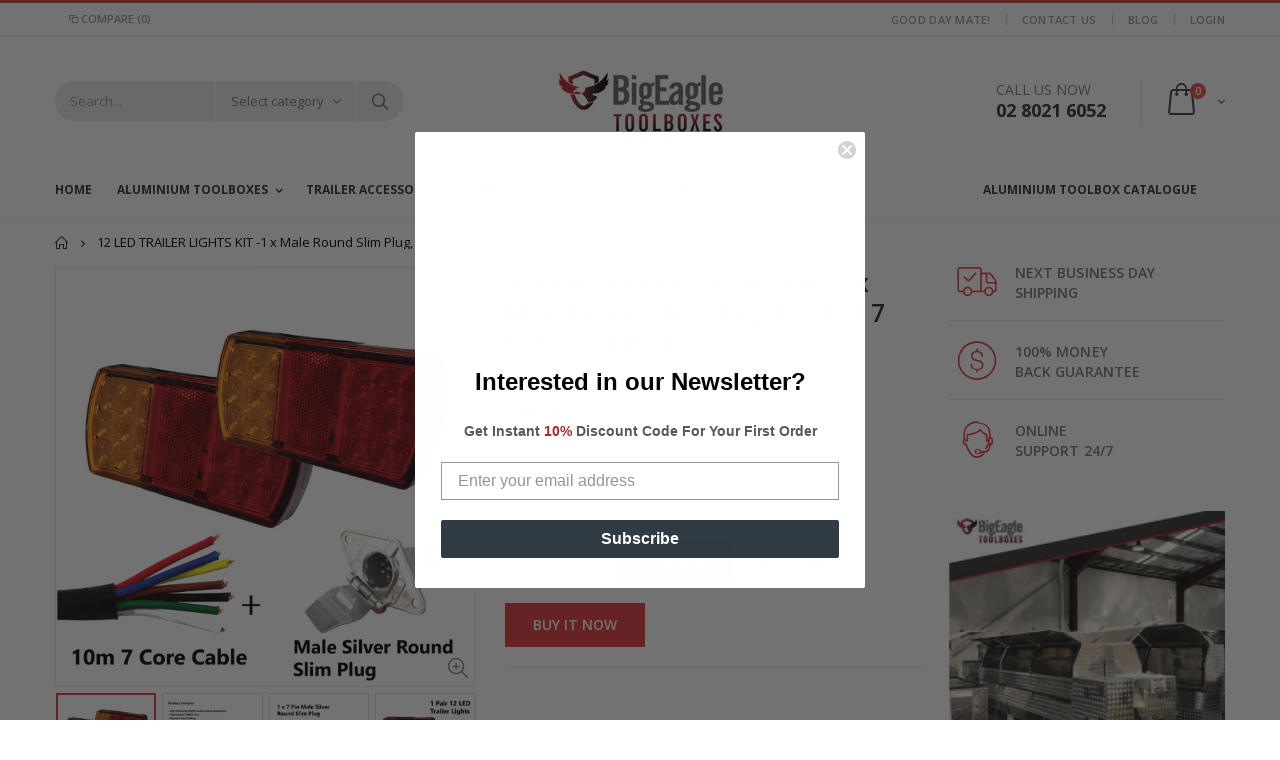

--- FILE ---
content_type: text/html; charset=utf-8
request_url: https://bigeagle.com.au/products/12-led-trailer-lights-kit-1-x-male-round-slim-plug-1-x-10m-7-core-cable-12v
body_size: 28861
content:
<!doctype html>
<!--[if IE 8]><html class="no-js lt-ie9" lang="en"> <![endif]-->
<!--[if IE 9 ]><html class="ie9 no-js"> <![endif]-->
<!--[if (gt IE 9)|!(IE)]><!--> <html class="no-js"> <!--<![endif]-->
<head>
  <!-- Google Adsense-->
  <script async src="//pagead2.googlesyndication.com/pagead/js/adsbygoogle.js"></script>
<script>
  (adsbygoogle = window.adsbygoogle || []).push({
    google_ad_client: "ca-pub-1888111184095345",
    enable_page_level_ads: true
  });
</script>
<!-- Bing Webmaster-->
<meta name="msvalidate.01" content="7B4479CEF8CC6F35A3E37389377100FA" />
<!-- Global site tag (gtag.js) - Google Ads: 761650412 ( Google Shopping )-->
<script async src="https://www.googletagmanager.com/gtag/js?id=AW-761650412"></script>
<script>
window.dataLayer = window.dataLayer || [];
function gtag(){dataLayer.push(arguments);}
gtag('js', new Date());

gtag('config', 'AW-761650412');
</script>

<!-- Global site tag (gtag.js) - Google Ads: 761881031 ( Google Adwords )-->
<script async src="https://www.googletagmanager.com/gtag/js?id=AW-761881031"></script>
<script>
  window.dataLayer = window.dataLayer || [];
  function gtag(){dataLayer.push(arguments);}
  gtag('js', new Date());

  gtag('config', 'AW-761881031');
</script>

  
  <!-- App -->    
  <!-- "snippets/SEOMetaManager.liquid" was not rendered, the associated app was uninstalled -->
  <!-- Google Shopping Site verification -->
  <meta name="google-site-verification" content="kyjGwLmIVOieX3cqmpCgddeBvAHSpnHFYDUo8sf4YKs" />
  <!-- Basic page needs ================================================== -->
  <meta charset="utf-8">
  <meta http-equiv="Content-Type" content="text/html; charset=utf-8">
  <link rel="shortcut icon" href="//bigeagle.com.au/cdn/shop/t/3/assets/favicon.ico?v=159640144938102596571550565176" type="image/png" /><title>12 LED TRAILER LIGHTS KIT -1 x Male Round Slim Plug, 1 x 10M 7 CORE CA - Bigeagle Toolboxes</title><meta name="description" content=" Product Features LED Auto lamp Highly quality visual appearance High Impact PMMA Lens Stainless Steel Fittings Up to 100,000 hours rated life Flexible cable positions 100% Waterproof Submersible Integrated Reflex Reflector Featuring all new innovative design, this is a modern rear combination lamp  with an ultra low p" /><!-- Helpers ================================================== --><!-- /snippets/social-meta-tags.liquid -->


  <meta property="og:type" content="product">
  <meta property="og:title" content="12 LED TRAILER LIGHTS KIT -1 x Male Round Slim Plug, 1 x 10M 7 CORE CABLE, 12V">
  
  <meta property="og:image" content="http://bigeagle.com.au/cdn/shop/products/trailer_12led_3pack008_7Core-01_grande.jpg?v=1554967655">
  <meta property="og:image:secure_url" content="https://bigeagle.com.au/cdn/shop/products/trailer_12led_3pack008_7Core-01_grande.jpg?v=1554967655">
  
  <meta property="og:image" content="http://bigeagle.com.au/cdn/shop/products/trailer_12led_3pack008_7Core-02_grande.jpg?v=1554967655">
  <meta property="og:image:secure_url" content="https://bigeagle.com.au/cdn/shop/products/trailer_12led_3pack008_7Core-02_grande.jpg?v=1554967655">
  
  <meta property="og:image" content="http://bigeagle.com.au/cdn/shop/products/trailer_12led_3pack008_7Core-03_grande.jpg?v=1554967655">
  <meta property="og:image:secure_url" content="https://bigeagle.com.au/cdn/shop/products/trailer_12led_3pack008_7Core-03_grande.jpg?v=1554967655">
  
  <meta property="og:price:amount" content="46.95">
  <meta property="og:price:currency" content="AUD">


  <meta property="og:description" content=" Product Features LED Auto lamp Highly quality visual appearance High Impact PMMA Lens Stainless Steel Fittings Up to 100,000 hours rated life Flexible cable positions 100% Waterproof Submersible Integrated Reflex Reflector Featuring all new innovative design, this is a modern rear combination lamp  with an ultra low p">

  <meta property="og:url" content="https://bigeagle.com.au/products/12-led-trailer-lights-kit-1-x-male-round-slim-plug-1-x-10m-7-core-cable-12v">
  <meta property="og:site_name" content="Bigeagle Toolboxes">





<meta name="twitter:card" content="summary">

  <meta name="twitter:title" content="12 LED TRAILER LIGHTS KIT -1 x Male Round Slim Plug, 1 x 10M 7 CORE CABLE, 12V">
  <meta name="twitter:description" content=" Product Features

LED Auto lamp Highly quality visual appearance
High Impact PMMA Lens
Stainless Steel Fittings
Up to 100,000 hours rated life
Flexible cable positions
100% Waterproof Submersible
Integrated Reflex Reflector
Featuring all new innovative design, this is a modern rear combination lamp
 with an ultra low profile making designed for wide range of applications.
Blacklittm optics produce a high quality visual appearance in both illuminated
and non-illuminated states.
Low power consumption.
Long Lasting,Shock Resistant.
Easy install, Bright, Durable.
Fully Waterproof, shockproof.

 
 Package includes 

Pair of 12 LED Light
1 x 10M of 7 Core Cable
1 x Male Round Slim Plug

 

Wholesales - Please contact us info@bigeagle.com.au
">
  <meta name="twitter:image" content="https://bigeagle.com.au/cdn/shop/products/trailer_12led_3pack008_7Core-01_medium.jpg?v=1554967655">
  <meta name="twitter:image:width" content="240">
  <meta name="twitter:image:height" content="240">

<link rel="canonical" href="https://bigeagle.com.au/products/12-led-trailer-lights-kit-1-x-male-round-slim-plug-1-x-10m-7-core-cable-12v" /><meta name="viewport" content="width=device-width, initial-scale=1, minimum-scale=1, maximum-scale=1" /><meta name="theme-color" content="" />
  <!-- CSS ==================================================+ -->
  <link href="//bigeagle.com.au/cdn/shop/t/3/assets/plugins.css?v=72257210834594769871549946717" rel="stylesheet" type="text/css" media="all" />
  <link href="//bigeagle.com.au/cdn/shop/t/3/assets/ultramegamenu.css?v=153860774059603647871549946721" rel="stylesheet" type="text/css" media="all" />
  <link href="//bigeagle.com.au/cdn/shop/t/3/assets/styles.scss.css?v=16881028959994182621674765937" rel="stylesheet" type="text/css" media="all" />
<link href="//bigeagle.com.au/cdn/shop/t/3/assets/header-type18.scss.css?v=54365389584827536351550567626" rel="stylesheet" type="text/css" media="all" />
<link href="//bigeagle.com.au/cdn/shop/t/3/assets/product.scss.css?v=161163177820416501891549946754" rel="stylesheet" type="text/css" media="all" />
    <link href="//bigeagle.com.au/cdn/shop/t/3/assets/jquery.fancybox.css?v=89610375720255671161549946710" rel="stylesheet" type="text/css" media="all" />
<link href="//bigeagle.com.au/cdn/shop/t/3/assets/new-style.scss.css?v=178602872693794036931549947887" rel="stylesheet" type="text/css" media="all" />
<link href="//bigeagle.com.au/cdn/shop/t/3/assets/responsive.scss.css?v=165620680331924008901549947987" rel="stylesheet" type="text/css" media="all" />
  <link href="//bigeagle.com.au/cdn/shop/t/3/assets/color-config.scss.css?v=65446524316661281611674765937" rel="stylesheet" type="text/css" media="all" />
<!-- Header hook for plugins ================================================== -->
  <script>window.performance && window.performance.mark && window.performance.mark('shopify.content_for_header.start');</script><meta id="shopify-digital-wallet" name="shopify-digital-wallet" content="/14714994736/digital_wallets/dialog">
<meta name="shopify-checkout-api-token" content="2ad6d783ff3b9ee1809b3e2477adbd47">
<meta id="in-context-paypal-metadata" data-shop-id="14714994736" data-venmo-supported="false" data-environment="production" data-locale="en_US" data-paypal-v4="true" data-currency="AUD">
<link rel="alternate" type="application/json+oembed" href="https://bigeagle.com.au/products/12-led-trailer-lights-kit-1-x-male-round-slim-plug-1-x-10m-7-core-cable-12v.oembed">
<script async="async" src="/checkouts/internal/preloads.js?locale=en-AU"></script>
<script id="shopify-features" type="application/json">{"accessToken":"2ad6d783ff3b9ee1809b3e2477adbd47","betas":["rich-media-storefront-analytics"],"domain":"bigeagle.com.au","predictiveSearch":true,"shopId":14714994736,"locale":"en"}</script>
<script>var Shopify = Shopify || {};
Shopify.shop = "bigeable-toolboxes.myshopify.com";
Shopify.locale = "en";
Shopify.currency = {"active":"AUD","rate":"1.0"};
Shopify.country = "AU";
Shopify.theme = {"name":"porto","id":46049165360,"schema_name":"Porto","schema_version":"3.5.1","theme_store_id":null,"role":"main"};
Shopify.theme.handle = "null";
Shopify.theme.style = {"id":null,"handle":null};
Shopify.cdnHost = "bigeagle.com.au/cdn";
Shopify.routes = Shopify.routes || {};
Shopify.routes.root = "/";</script>
<script type="module">!function(o){(o.Shopify=o.Shopify||{}).modules=!0}(window);</script>
<script>!function(o){function n(){var o=[];function n(){o.push(Array.prototype.slice.apply(arguments))}return n.q=o,n}var t=o.Shopify=o.Shopify||{};t.loadFeatures=n(),t.autoloadFeatures=n()}(window);</script>
<script id="shop-js-analytics" type="application/json">{"pageType":"product"}</script>
<script defer="defer" async type="module" src="//bigeagle.com.au/cdn/shopifycloud/shop-js/modules/v2/client.init-shop-cart-sync_BN7fPSNr.en.esm.js"></script>
<script defer="defer" async type="module" src="//bigeagle.com.au/cdn/shopifycloud/shop-js/modules/v2/chunk.common_Cbph3Kss.esm.js"></script>
<script defer="defer" async type="module" src="//bigeagle.com.au/cdn/shopifycloud/shop-js/modules/v2/chunk.modal_DKumMAJ1.esm.js"></script>
<script type="module">
  await import("//bigeagle.com.au/cdn/shopifycloud/shop-js/modules/v2/client.init-shop-cart-sync_BN7fPSNr.en.esm.js");
await import("//bigeagle.com.au/cdn/shopifycloud/shop-js/modules/v2/chunk.common_Cbph3Kss.esm.js");
await import("//bigeagle.com.au/cdn/shopifycloud/shop-js/modules/v2/chunk.modal_DKumMAJ1.esm.js");

  window.Shopify.SignInWithShop?.initShopCartSync?.({"fedCMEnabled":true,"windoidEnabled":true});

</script>
<script>(function() {
  var isLoaded = false;
  function asyncLoad() {
    if (isLoaded) return;
    isLoaded = true;
    var urls = ["https:\/\/static.klaviyo.com\/onsite\/js\/Kq4VfB\/klaviyo.js?company_id=Kq4VfB\u0026shop=bigeable-toolboxes.myshopify.com"];
    for (var i = 0; i < urls.length; i++) {
      var s = document.createElement('script');
      s.type = 'text/javascript';
      s.async = true;
      s.src = urls[i];
      var x = document.getElementsByTagName('script')[0];
      x.parentNode.insertBefore(s, x);
    }
  };
  if(window.attachEvent) {
    window.attachEvent('onload', asyncLoad);
  } else {
    window.addEventListener('load', asyncLoad, false);
  }
})();</script>
<script id="__st">var __st={"a":14714994736,"offset":39600,"reqid":"8a16bebd-1da0-4d0e-b747-d338bdad6ea4-1769975735","pageurl":"bigeagle.com.au\/products\/12-led-trailer-lights-kit-1-x-male-round-slim-plug-1-x-10m-7-core-cable-12v","u":"6da43ef61846","p":"product","rtyp":"product","rid":2226404327472};</script>
<script>window.ShopifyPaypalV4VisibilityTracking = true;</script>
<script id="captcha-bootstrap">!function(){'use strict';const t='contact',e='account',n='new_comment',o=[[t,t],['blogs',n],['comments',n],[t,'customer']],c=[[e,'customer_login'],[e,'guest_login'],[e,'recover_customer_password'],[e,'create_customer']],r=t=>t.map((([t,e])=>`form[action*='/${t}']:not([data-nocaptcha='true']) input[name='form_type'][value='${e}']`)).join(','),a=t=>()=>t?[...document.querySelectorAll(t)].map((t=>t.form)):[];function s(){const t=[...o],e=r(t);return a(e)}const i='password',u='form_key',d=['recaptcha-v3-token','g-recaptcha-response','h-captcha-response',i],f=()=>{try{return window.sessionStorage}catch{return}},m='__shopify_v',_=t=>t.elements[u];function p(t,e,n=!1){try{const o=window.sessionStorage,c=JSON.parse(o.getItem(e)),{data:r}=function(t){const{data:e,action:n}=t;return t[m]||n?{data:e,action:n}:{data:t,action:n}}(c);for(const[e,n]of Object.entries(r))t.elements[e]&&(t.elements[e].value=n);n&&o.removeItem(e)}catch(o){console.error('form repopulation failed',{error:o})}}const l='form_type',E='cptcha';function T(t){t.dataset[E]=!0}const w=window,h=w.document,L='Shopify',v='ce_forms',y='captcha';let A=!1;((t,e)=>{const n=(g='f06e6c50-85a8-45c8-87d0-21a2b65856fe',I='https://cdn.shopify.com/shopifycloud/storefront-forms-hcaptcha/ce_storefront_forms_captcha_hcaptcha.v1.5.2.iife.js',D={infoText:'Protected by hCaptcha',privacyText:'Privacy',termsText:'Terms'},(t,e,n)=>{const o=w[L][v],c=o.bindForm;if(c)return c(t,g,e,D).then(n);var r;o.q.push([[t,g,e,D],n]),r=I,A||(h.body.append(Object.assign(h.createElement('script'),{id:'captcha-provider',async:!0,src:r})),A=!0)});var g,I,D;w[L]=w[L]||{},w[L][v]=w[L][v]||{},w[L][v].q=[],w[L][y]=w[L][y]||{},w[L][y].protect=function(t,e){n(t,void 0,e),T(t)},Object.freeze(w[L][y]),function(t,e,n,w,h,L){const[v,y,A,g]=function(t,e,n){const i=e?o:[],u=t?c:[],d=[...i,...u],f=r(d),m=r(i),_=r(d.filter((([t,e])=>n.includes(e))));return[a(f),a(m),a(_),s()]}(w,h,L),I=t=>{const e=t.target;return e instanceof HTMLFormElement?e:e&&e.form},D=t=>v().includes(t);t.addEventListener('submit',(t=>{const e=I(t);if(!e)return;const n=D(e)&&!e.dataset.hcaptchaBound&&!e.dataset.recaptchaBound,o=_(e),c=g().includes(e)&&(!o||!o.value);(n||c)&&t.preventDefault(),c&&!n&&(function(t){try{if(!f())return;!function(t){const e=f();if(!e)return;const n=_(t);if(!n)return;const o=n.value;o&&e.removeItem(o)}(t);const e=Array.from(Array(32),(()=>Math.random().toString(36)[2])).join('');!function(t,e){_(t)||t.append(Object.assign(document.createElement('input'),{type:'hidden',name:u})),t.elements[u].value=e}(t,e),function(t,e){const n=f();if(!n)return;const o=[...t.querySelectorAll(`input[type='${i}']`)].map((({name:t})=>t)),c=[...d,...o],r={};for(const[a,s]of new FormData(t).entries())c.includes(a)||(r[a]=s);n.setItem(e,JSON.stringify({[m]:1,action:t.action,data:r}))}(t,e)}catch(e){console.error('failed to persist form',e)}}(e),e.submit())}));const S=(t,e)=>{t&&!t.dataset[E]&&(n(t,e.some((e=>e===t))),T(t))};for(const o of['focusin','change'])t.addEventListener(o,(t=>{const e=I(t);D(e)&&S(e,y())}));const B=e.get('form_key'),M=e.get(l),P=B&&M;t.addEventListener('DOMContentLoaded',(()=>{const t=y();if(P)for(const e of t)e.elements[l].value===M&&p(e,B);[...new Set([...A(),...v().filter((t=>'true'===t.dataset.shopifyCaptcha))])].forEach((e=>S(e,t)))}))}(h,new URLSearchParams(w.location.search),n,t,e,['guest_login'])})(!0,!0)}();</script>
<script integrity="sha256-4kQ18oKyAcykRKYeNunJcIwy7WH5gtpwJnB7kiuLZ1E=" data-source-attribution="shopify.loadfeatures" defer="defer" src="//bigeagle.com.au/cdn/shopifycloud/storefront/assets/storefront/load_feature-a0a9edcb.js" crossorigin="anonymous"></script>
<script data-source-attribution="shopify.dynamic_checkout.dynamic.init">var Shopify=Shopify||{};Shopify.PaymentButton=Shopify.PaymentButton||{isStorefrontPortableWallets:!0,init:function(){window.Shopify.PaymentButton.init=function(){};var t=document.createElement("script");t.src="https://bigeagle.com.au/cdn/shopifycloud/portable-wallets/latest/portable-wallets.en.js",t.type="module",document.head.appendChild(t)}};
</script>
<script data-source-attribution="shopify.dynamic_checkout.buyer_consent">
  function portableWalletsHideBuyerConsent(e){var t=document.getElementById("shopify-buyer-consent"),n=document.getElementById("shopify-subscription-policy-button");t&&n&&(t.classList.add("hidden"),t.setAttribute("aria-hidden","true"),n.removeEventListener("click",e))}function portableWalletsShowBuyerConsent(e){var t=document.getElementById("shopify-buyer-consent"),n=document.getElementById("shopify-subscription-policy-button");t&&n&&(t.classList.remove("hidden"),t.removeAttribute("aria-hidden"),n.addEventListener("click",e))}window.Shopify?.PaymentButton&&(window.Shopify.PaymentButton.hideBuyerConsent=portableWalletsHideBuyerConsent,window.Shopify.PaymentButton.showBuyerConsent=portableWalletsShowBuyerConsent);
</script>
<script>
  function portableWalletsCleanup(e){e&&e.src&&console.error("Failed to load portable wallets script "+e.src);var t=document.querySelectorAll("shopify-accelerated-checkout .shopify-payment-button__skeleton, shopify-accelerated-checkout-cart .wallet-cart-button__skeleton"),e=document.getElementById("shopify-buyer-consent");for(let e=0;e<t.length;e++)t[e].remove();e&&e.remove()}function portableWalletsNotLoadedAsModule(e){e instanceof ErrorEvent&&"string"==typeof e.message&&e.message.includes("import.meta")&&"string"==typeof e.filename&&e.filename.includes("portable-wallets")&&(window.removeEventListener("error",portableWalletsNotLoadedAsModule),window.Shopify.PaymentButton.failedToLoad=e,"loading"===document.readyState?document.addEventListener("DOMContentLoaded",window.Shopify.PaymentButton.init):window.Shopify.PaymentButton.init())}window.addEventListener("error",portableWalletsNotLoadedAsModule);
</script>

<script type="module" src="https://bigeagle.com.au/cdn/shopifycloud/portable-wallets/latest/portable-wallets.en.js" onError="portableWalletsCleanup(this)" crossorigin="anonymous"></script>
<script nomodule>
  document.addEventListener("DOMContentLoaded", portableWalletsCleanup);
</script>

<link id="shopify-accelerated-checkout-styles" rel="stylesheet" media="screen" href="https://bigeagle.com.au/cdn/shopifycloud/portable-wallets/latest/accelerated-checkout-backwards-compat.css" crossorigin="anonymous">
<style id="shopify-accelerated-checkout-cart">
        #shopify-buyer-consent {
  margin-top: 1em;
  display: inline-block;
  width: 100%;
}

#shopify-buyer-consent.hidden {
  display: none;
}

#shopify-subscription-policy-button {
  background: none;
  border: none;
  padding: 0;
  text-decoration: underline;
  font-size: inherit;
  cursor: pointer;
}

#shopify-subscription-policy-button::before {
  box-shadow: none;
}

      </style>

<script>window.performance && window.performance.mark && window.performance.mark('shopify.content_for_header.end');</script>
<!-- /snippets/oldIE-js.liquid -->


<!--[if lt IE 9]>
<script src="//cdnjs.cloudflare.com/ajax/libs/html5shiv/3.7.2/html5shiv.min.js" type="text/javascript"></script>
<script src="//bigeagle.com.au/cdn/shop/t/3/assets/respond.min.js?v=52248677837542619231549946719" type="text/javascript"></script>
<link href="//bigeagle.com.au/cdn/shop/t/3/assets/respond-proxy.html" id="respond-proxy" rel="respond-proxy" />
<link href="//bigeagle.com.au/search?q=f723ac9a9e4903f326d6b130c49c0c86" id="respond-redirect" rel="respond-redirect" />
<script src="//bigeagle.com.au/search?q=f723ac9a9e4903f326d6b130c49c0c86" type="text/javascript"></script>
<![endif]-->

<script src="//bigeagle.com.au/cdn/shop/t/3/assets/vendor.js?v=114975771365441350721549946721" type="text/javascript"></script>
<!-- Import custom fonts ====================================================== --><script type="text/javascript">
    var productsObj = {};
    var swatch_color_type = 1;
    var product_swatch_size = 'size-small';
    var product_swatch_setting = '1';
    var asset_url = '//bigeagle.com.au/cdn/shop/t/3/assets//?v=1293';
    var money_format = '<span class="money">${{amount}}</span>';
    var multi_language = false;
  </script>
  <script src="//bigeagle.com.au/cdn/shop/t/3/assets/lang2.js?v=83039654540019192671549946710" type="text/javascript"></script>
<script>
  var translator = {
    current_lang : jQuery.cookie("language"),
    init: function() {
      translator.updateStyling();
      translator.updateLangSwitcher();
    },
    updateStyling: function() {
        var style;
        if (translator.isLang2()) {
          style = "<style>*[data-translate] {visibility:hidden} .lang1 {display:none}</style>";
        } else {
          style = "<style>*[data-translate] {visibility:visible} .lang2 {display:none}</style>";
        }
        jQuery('head').append(style);
    },
    updateLangSwitcher: function() {
      if (translator.isLang2()) {
        jQuery(".current-language span").removeClass('active');
        jQuery(".current-language span[class=lang-2]").addClass("active");
      }
    },
    getTextToTranslate: function(selector) {
      var result = window.lang2;
      var params;
      if (selector.indexOf("|") > 0) {
        var devideList = selector.split("|");
        selector = devideList[0];
        params = devideList[1].split(",");
      }

      var selectorArr = selector.split('.');
      if (selectorArr) {
        for (var i = 0; i < selectorArr.length; i++) {
            result = result[selectorArr[i]];
        }
      } else {
        result = result[selector];
      }
      if (result && result.one && result.other) {
        var countEqual1 = true;
        for (var i = 0; i < params.length; i++) {
          if (params[i].indexOf("count") >= 0) {
            variables = params[i].split(":");
            if (variables.length>1) {
              var count = variables[1];
              if (count > 1) {
                countEqual1 = false;
              }
            }
          }
        }
        if (countEqual1) {
          result = result.one;
        } else {
          result = result.other;
        }
      }
      
      if (params && params.length>0) {
        result = result.replace(/{{\s*/g, "{{");
        result = result.replace(/\s*}}/g, "}}");
        for (var i = 0; i < params.length; i++) {
          variables = params[i].split(":");
          if (variables.length>1) {
            result = result.replace("{{"+variables[0]+"}}", variables[1]);
          }
        }
      }
      

      return result;
    },
    isLang2: function() {
      return translator.current_lang && translator.current_lang == 2;
    },
    doTranslate: function(blockSelector) {
      if (translator.isLang2()) {
        jQuery(blockSelector + " [data-translate]").each(function(e) {
          var item = jQuery(this);
          var selector = item.attr("data-translate");
          var text = translator.getTextToTranslate(selector);
          if (item.attr("translate-item")) {
            var attribute = item.attr("translate-item");
            if (attribute == 'blog-date-author') {
              item.html(text);
            } else if (attribute!="") {
              item.attr(attribute,text);
            }
          } else if (item.is("input")) {
            if(item.is("input[type=search]")){
              item.attr("placeholder", text);
            }else{
              item.val(text);
            }
            
          } else {
            item.text(text);
          }
          item.css("visibility","visible");
        });
      }
    }
  };
  translator.init();
  jQuery(document).ready(function() {
    jQuery('.select-language a').on('click', function(){
      var value = jQuery(this).data('lang');
      jQuery.cookie('language', value, {expires:10, path:'/'});
      location.reload();
    });
    translator.doTranslate("body");
  });
</script>
  <style>
    .header-container.type18 {
  border-bottom: none;
}
.header-container.type18 .search-area .search-extended {
  border: 0;}
.template-index .header-container.type18 .header-wrapper {margin-bottom: 5px;}
.header-container.type18 .search-area .search-by-category .input-dropdown-inner {
    border-color: #fff;
height: 40px;
line-height: 40px;
}
.header-container.type18 .header .custom-block {padding-top: 5px;}
.featured-brands h3.title-widget{
display: none;
}
.header-container .mini-cart .cart-design-5 .icon-cart-header i {font-size: 35px;}
.featured-brands .owl-dots {
margin-top: 30px;
}
.banner_text_4.single-images .single-image-label{
font-family: 'Oswald';
    font-size: 18px;
    color: #282d3b;
    letter-spacing: 0.05em;
    font-weight: 400;
    text-align: left;
    position: relative;
    margin-bottom: 19px;
}
.banner_text_4.single-images .single-image-label:after{
content: '';
    position: absolute;
    width: 11px;
    height: 2px;
    left: 0;
    bottom: 4px;
    background-color: #d92a2e;
}
.banner_text_4 {
margin-top: 36px;
}
.banner_text_4.single-images .caption{
    background-color: transparent;
    color: #2b2b2d;
    font-family: 'Poppins';
    font-size: 14px;
    font-weight: 600;
    border-bottom: solid 1px #e5e5e5;
    text-align: left;
    padding: 7px 0;
}
.main-container .products-collection h3.title-widget {
font-family: 'Oswald';
    font-size: 18px;
    letter-spacing: 0.05em;
    color: #282d3b;
    text-align: center;
    text-transform: uppercase;
    font-weight: 400;
    margin-bottom: 16px;
background: none;
}
.main-container h3.title-widget span.inner{
padding-right: 0;
position: relative;
}
.main-container h3.title-widget span.inner:after {
  content: '';
  position: absolute;
  width: 11px;
  height: 2px;
  background-color: #d92a2e;
  left: 0;
  right: 0;
  margin: 0 auto;
  bottom: -6px;
}
.move-action .item-area .product-image-area .actions .action-list {
  display: none;
}
.product-layout-list .item-area .action-list .add-to-cart {
  background-color: transparent;
}
.product_type_3 .category-products .products-grid .item:hover .product-image-area .actions .action-list.addtocart, #collection-main .item-area:hover .product-image-area .actions .action-list.addtocart{
visibility: visible;
    opacity: 1;
}
.product_type_3 .item-area:hover .product-image-area .actions .action-list.addtocart, #collection-main .item-area:hover .product-image-area .actions .action-list.addtocart {
	display: block;
} 
.product_type_3 .move-action .item-area .product-image-area .actions, #collection-main .item-area .product-image-area .actions {
  top: 10px;
  bottom: auto !important;
  left: 0 !important;
  text-align: left;
  padding: 0 10px;
  width: 100%;
}
.item-area .product-image-area .actions .action-list {
  background: transparent;
}
#collection-main .item-area .product-image-area .product-image::after, .product_type_3 .item-area .product-image-area .product-image::after {
  content: none;
}
.product_type_3 .item-area .product-image-area .quickview, #collection-main .item-area .product-image-area .quickview {
  position: absolute;
  right: 0;
  left: 0;
  top: auto;
  bottom: 19px;
  font-size: 12px;
  font-family: 'Oswald';
  letter-spacing: .075em;
  line-height: 27px;
  font-weight: 400;
  text-align: center;
  height: 27px;
  width: 100px;
  margin: 0 auto;
  padding: 0;
  text-transform: uppercase;
  background: #d92a2e;
}
.collection-content .item-area .details-area {
  padding: 19px 10px !important;
  position: relative;
}
.item-area .details-area .product-name a {
  font-family: 'Poppins' !important;
    color: #2b2b2d !important;
letter-spacing: 0.005em !important;
font-size: 14px !important;
font-weight: 400 !important
}
.product_type_3 .item-area .details-area .product-name, #collection-main .item-area .details-area .product-name {
  padding-right: 70px;
}
.product_type_3 .item-area .details-area .price, #collection-main .item-area .details-area .price {
  position: absolute;
  right: 10px;
    top: 9px;
    text-align: right;
  color: #d92a2e;
}
.icon-cart {
  font-size: 22px;
}
.box_feature_brand {
  border-bottom: #f4f4f4 solid 1px;
  border-top: #f4f4f4 solid 1px;
  padding: 15px 0 15px;
  margin-top: 15px;
}
.box_brand .owl-carousel{
padding: 0 80px;
}
.featured-brands .owl-nav i{
color: #7a7a7d;
}
.featured-brands .owl-nav i.icon-left-open::before{
	content: "\e829";
}
.featured-brands .owl-nav i.icon-right-open::before{
	content: "\e828";
}
.box_brand .item{
padding: 10px 0;
}
.footer-wrapper .footer-middle ul.contact-info li i, .footer-wrapper .footer-middle ul li.theme-color i, .footer-wrapper .footer-middle .info-footer .footer_newsletter_subscribe .input-group p.text{
display:none;
}
.footer-wrapper .footer-middle .info-footer .footer-block-title h3 span {
    padding: 0;
    line-height: inherit;
    font-family: 'Oswald';
    font-size: 16px;
    font-weight: 700;
letter-spacing: 0;
}
.footer-wrapper .footer-middle ul.contact-info li p b {
    font-family: 'Oswald';
    font-weight: 700;
    font-size: 12px;
    margin-bottom: 7px;
    color: #fff;
    display: inline-block;
    text-transform: uppercase;
}
.footer-wrapper .footer-middle a {
    font-size: 13px;
    font-weight: 300;
    letter-spacing: 0.005em;
}
.footer-wrapper .footer-middle button {
  margin-left: 0;
  background-color: #3c3232;
}
.footer-wrapper .footer-bottom .social-icons a {
  width: 30px;
  height: 30px;
  line-height: 30px;
  background-color: #3c3232;
  margin-top: 3px;
  color: #fff;
  font-size: 14px;
}
.footer-wrapper .footer-middle .info-footer .footer-block-title h3{
margin-top: 18px;
}
.footer-wrapper .footer-middle .info-footer .footer_newsletter_subscribe .input-group{
margin-top: 25px;
}
.footer-wrapper .footer-bottom {
    padding: 30px 0 35px;
}
.footer-wrapper .footer-bottom .container:before{
top: -30px;
background-color: #353a3e;
}
.icon-mini-cart:before{
content: '\e87f';
}
.main-container .main-breadcrumbs{
padding: 18px 0;
    border-top: #f3f3f3 solid 1px;
}
.sidebar-product .custom-block-1 div i{
color: #d92a2e;
}
.product-view .product-shop .middle-product-detail .product-type-data .price-box .price{
font-family: 'Oswald';
font-size: 21px;
    font-weight: 700;
}
.product-view .product-shop .middle-product-detail .product-type-data .price_compare{
font-family: 'Oswald';
font-size: 14px;
font-weight: 400;
}
.main-container .box_product_related h3.title-widget span.inner:after{
display: none;
} 
.main-container .products-related .category-products .products-grid .owl-nav{
top:-53px;
}
.collection_content .owl-dots{
	position: absolute;
    width: 100%;
    bottom: 10px;
}
.item-area .details-area .price .compare-price {
  display: block;
line-height: 1.5;
} 
.product-view .product-tabs .tab-content {
    padding-top: 25px;
}

.template-index .main-container .main-wrapper{
padding-bottom: 0px;
}
.instagram-section h3.title-widget{
margin-top: 40px;
}
.move-action .item-area .product-image-area .actions .action-list.addtocart .btn-cart {
  color:#d92a2e;
}
li.level0 a span .cat-label {
  top: 0;
}
.sticky-header li.level0 a span .cat-label {
  top: -7px;
}
    @media(max-width:767px){
.footer-wrapper .footer-bottom .custom-block {
    margin-left: 0;
}
.footer-wrapper .footer-bottom .custom-block div {
    margin-bottom: 20px;
    float: left !important;
}
}
  </style>
<link href="https://monorail-edge.shopifysvc.com" rel="dns-prefetch">
<script>(function(){if ("sendBeacon" in navigator && "performance" in window) {try {var session_token_from_headers = performance.getEntriesByType('navigation')[0].serverTiming.find(x => x.name == '_s').description;} catch {var session_token_from_headers = undefined;}var session_cookie_matches = document.cookie.match(/_shopify_s=([^;]*)/);var session_token_from_cookie = session_cookie_matches && session_cookie_matches.length === 2 ? session_cookie_matches[1] : "";var session_token = session_token_from_headers || session_token_from_cookie || "";function handle_abandonment_event(e) {var entries = performance.getEntries().filter(function(entry) {return /monorail-edge.shopifysvc.com/.test(entry.name);});if (!window.abandonment_tracked && entries.length === 0) {window.abandonment_tracked = true;var currentMs = Date.now();var navigation_start = performance.timing.navigationStart;var payload = {shop_id: 14714994736,url: window.location.href,navigation_start,duration: currentMs - navigation_start,session_token,page_type: "product"};window.navigator.sendBeacon("https://monorail-edge.shopifysvc.com/v1/produce", JSON.stringify({schema_id: "online_store_buyer_site_abandonment/1.1",payload: payload,metadata: {event_created_at_ms: currentMs,event_sent_at_ms: currentMs}}));}}window.addEventListener('pagehide', handle_abandonment_event);}}());</script>
<script id="web-pixels-manager-setup">(function e(e,d,r,n,o){if(void 0===o&&(o={}),!Boolean(null===(a=null===(i=window.Shopify)||void 0===i?void 0:i.analytics)||void 0===a?void 0:a.replayQueue)){var i,a;window.Shopify=window.Shopify||{};var t=window.Shopify;t.analytics=t.analytics||{};var s=t.analytics;s.replayQueue=[],s.publish=function(e,d,r){return s.replayQueue.push([e,d,r]),!0};try{self.performance.mark("wpm:start")}catch(e){}var l=function(){var e={modern:/Edge?\/(1{2}[4-9]|1[2-9]\d|[2-9]\d{2}|\d{4,})\.\d+(\.\d+|)|Firefox\/(1{2}[4-9]|1[2-9]\d|[2-9]\d{2}|\d{4,})\.\d+(\.\d+|)|Chrom(ium|e)\/(9{2}|\d{3,})\.\d+(\.\d+|)|(Maci|X1{2}).+ Version\/(15\.\d+|(1[6-9]|[2-9]\d|\d{3,})\.\d+)([,.]\d+|)( \(\w+\)|)( Mobile\/\w+|) Safari\/|Chrome.+OPR\/(9{2}|\d{3,})\.\d+\.\d+|(CPU[ +]OS|iPhone[ +]OS|CPU[ +]iPhone|CPU IPhone OS|CPU iPad OS)[ +]+(15[._]\d+|(1[6-9]|[2-9]\d|\d{3,})[._]\d+)([._]\d+|)|Android:?[ /-](13[3-9]|1[4-9]\d|[2-9]\d{2}|\d{4,})(\.\d+|)(\.\d+|)|Android.+Firefox\/(13[5-9]|1[4-9]\d|[2-9]\d{2}|\d{4,})\.\d+(\.\d+|)|Android.+Chrom(ium|e)\/(13[3-9]|1[4-9]\d|[2-9]\d{2}|\d{4,})\.\d+(\.\d+|)|SamsungBrowser\/([2-9]\d|\d{3,})\.\d+/,legacy:/Edge?\/(1[6-9]|[2-9]\d|\d{3,})\.\d+(\.\d+|)|Firefox\/(5[4-9]|[6-9]\d|\d{3,})\.\d+(\.\d+|)|Chrom(ium|e)\/(5[1-9]|[6-9]\d|\d{3,})\.\d+(\.\d+|)([\d.]+$|.*Safari\/(?![\d.]+ Edge\/[\d.]+$))|(Maci|X1{2}).+ Version\/(10\.\d+|(1[1-9]|[2-9]\d|\d{3,})\.\d+)([,.]\d+|)( \(\w+\)|)( Mobile\/\w+|) Safari\/|Chrome.+OPR\/(3[89]|[4-9]\d|\d{3,})\.\d+\.\d+|(CPU[ +]OS|iPhone[ +]OS|CPU[ +]iPhone|CPU IPhone OS|CPU iPad OS)[ +]+(10[._]\d+|(1[1-9]|[2-9]\d|\d{3,})[._]\d+)([._]\d+|)|Android:?[ /-](13[3-9]|1[4-9]\d|[2-9]\d{2}|\d{4,})(\.\d+|)(\.\d+|)|Mobile Safari.+OPR\/([89]\d|\d{3,})\.\d+\.\d+|Android.+Firefox\/(13[5-9]|1[4-9]\d|[2-9]\d{2}|\d{4,})\.\d+(\.\d+|)|Android.+Chrom(ium|e)\/(13[3-9]|1[4-9]\d|[2-9]\d{2}|\d{4,})\.\d+(\.\d+|)|Android.+(UC? ?Browser|UCWEB|U3)[ /]?(15\.([5-9]|\d{2,})|(1[6-9]|[2-9]\d|\d{3,})\.\d+)\.\d+|SamsungBrowser\/(5\.\d+|([6-9]|\d{2,})\.\d+)|Android.+MQ{2}Browser\/(14(\.(9|\d{2,})|)|(1[5-9]|[2-9]\d|\d{3,})(\.\d+|))(\.\d+|)|K[Aa][Ii]OS\/(3\.\d+|([4-9]|\d{2,})\.\d+)(\.\d+|)/},d=e.modern,r=e.legacy,n=navigator.userAgent;return n.match(d)?"modern":n.match(r)?"legacy":"unknown"}(),u="modern"===l?"modern":"legacy",c=(null!=n?n:{modern:"",legacy:""})[u],f=function(e){return[e.baseUrl,"/wpm","/b",e.hashVersion,"modern"===e.buildTarget?"m":"l",".js"].join("")}({baseUrl:d,hashVersion:r,buildTarget:u}),m=function(e){var d=e.version,r=e.bundleTarget,n=e.surface,o=e.pageUrl,i=e.monorailEndpoint;return{emit:function(e){var a=e.status,t=e.errorMsg,s=(new Date).getTime(),l=JSON.stringify({metadata:{event_sent_at_ms:s},events:[{schema_id:"web_pixels_manager_load/3.1",payload:{version:d,bundle_target:r,page_url:o,status:a,surface:n,error_msg:t},metadata:{event_created_at_ms:s}}]});if(!i)return console&&console.warn&&console.warn("[Web Pixels Manager] No Monorail endpoint provided, skipping logging."),!1;try{return self.navigator.sendBeacon.bind(self.navigator)(i,l)}catch(e){}var u=new XMLHttpRequest;try{return u.open("POST",i,!0),u.setRequestHeader("Content-Type","text/plain"),u.send(l),!0}catch(e){return console&&console.warn&&console.warn("[Web Pixels Manager] Got an unhandled error while logging to Monorail."),!1}}}}({version:r,bundleTarget:l,surface:e.surface,pageUrl:self.location.href,monorailEndpoint:e.monorailEndpoint});try{o.browserTarget=l,function(e){var d=e.src,r=e.async,n=void 0===r||r,o=e.onload,i=e.onerror,a=e.sri,t=e.scriptDataAttributes,s=void 0===t?{}:t,l=document.createElement("script"),u=document.querySelector("head"),c=document.querySelector("body");if(l.async=n,l.src=d,a&&(l.integrity=a,l.crossOrigin="anonymous"),s)for(var f in s)if(Object.prototype.hasOwnProperty.call(s,f))try{l.dataset[f]=s[f]}catch(e){}if(o&&l.addEventListener("load",o),i&&l.addEventListener("error",i),u)u.appendChild(l);else{if(!c)throw new Error("Did not find a head or body element to append the script");c.appendChild(l)}}({src:f,async:!0,onload:function(){if(!function(){var e,d;return Boolean(null===(d=null===(e=window.Shopify)||void 0===e?void 0:e.analytics)||void 0===d?void 0:d.initialized)}()){var d=window.webPixelsManager.init(e)||void 0;if(d){var r=window.Shopify.analytics;r.replayQueue.forEach((function(e){var r=e[0],n=e[1],o=e[2];d.publishCustomEvent(r,n,o)})),r.replayQueue=[],r.publish=d.publishCustomEvent,r.visitor=d.visitor,r.initialized=!0}}},onerror:function(){return m.emit({status:"failed",errorMsg:"".concat(f," has failed to load")})},sri:function(e){var d=/^sha384-[A-Za-z0-9+/=]+$/;return"string"==typeof e&&d.test(e)}(c)?c:"",scriptDataAttributes:o}),m.emit({status:"loading"})}catch(e){m.emit({status:"failed",errorMsg:(null==e?void 0:e.message)||"Unknown error"})}}})({shopId: 14714994736,storefrontBaseUrl: "https://bigeagle.com.au",extensionsBaseUrl: "https://extensions.shopifycdn.com/cdn/shopifycloud/web-pixels-manager",monorailEndpoint: "https://monorail-edge.shopifysvc.com/unstable/produce_batch",surface: "storefront-renderer",enabledBetaFlags: ["2dca8a86"],webPixelsConfigList: [{"id":"75464876","eventPayloadVersion":"v1","runtimeContext":"LAX","scriptVersion":"1","type":"CUSTOM","privacyPurposes":["ANALYTICS"],"name":"Google Analytics tag (migrated)"},{"id":"shopify-app-pixel","configuration":"{}","eventPayloadVersion":"v1","runtimeContext":"STRICT","scriptVersion":"0450","apiClientId":"shopify-pixel","type":"APP","privacyPurposes":["ANALYTICS","MARKETING"]},{"id":"shopify-custom-pixel","eventPayloadVersion":"v1","runtimeContext":"LAX","scriptVersion":"0450","apiClientId":"shopify-pixel","type":"CUSTOM","privacyPurposes":["ANALYTICS","MARKETING"]}],isMerchantRequest: false,initData: {"shop":{"name":"Bigeagle Toolboxes","paymentSettings":{"currencyCode":"AUD"},"myshopifyDomain":"bigeable-toolboxes.myshopify.com","countryCode":"AU","storefrontUrl":"https:\/\/bigeagle.com.au"},"customer":null,"cart":null,"checkout":null,"productVariants":[{"price":{"amount":46.95,"currencyCode":"AUD"},"product":{"title":"12 LED TRAILER LIGHTS KIT -1 x Male Round Slim Plug, 1 x 10M 7 CORE CABLE, 12V","vendor":"Bigeagle Toolboxes","id":"2226404327472","untranslatedTitle":"12 LED TRAILER LIGHTS KIT -1 x Male Round Slim Plug, 1 x 10M 7 CORE CABLE, 12V","url":"\/products\/12-led-trailer-lights-kit-1-x-male-round-slim-plug-1-x-10m-7-core-cable-12v","type":""},"id":"22262998204464","image":{"src":"\/\/bigeagle.com.au\/cdn\/shop\/products\/trailer_12led_3pack008_7Core-01.jpg?v=1554967655"},"sku":"trailer_12led_3pack008_7Core","title":"Default Title","untranslatedTitle":"Default Title"}],"purchasingCompany":null},},"https://bigeagle.com.au/cdn","1d2a099fw23dfb22ep557258f5m7a2edbae",{"modern":"","legacy":""},{"shopId":"14714994736","storefrontBaseUrl":"https:\/\/bigeagle.com.au","extensionBaseUrl":"https:\/\/extensions.shopifycdn.com\/cdn\/shopifycloud\/web-pixels-manager","surface":"storefront-renderer","enabledBetaFlags":"[\"2dca8a86\"]","isMerchantRequest":"false","hashVersion":"1d2a099fw23dfb22ep557258f5m7a2edbae","publish":"custom","events":"[[\"page_viewed\",{}],[\"product_viewed\",{\"productVariant\":{\"price\":{\"amount\":46.95,\"currencyCode\":\"AUD\"},\"product\":{\"title\":\"12 LED TRAILER LIGHTS KIT -1 x Male Round Slim Plug, 1 x 10M 7 CORE CABLE, 12V\",\"vendor\":\"Bigeagle Toolboxes\",\"id\":\"2226404327472\",\"untranslatedTitle\":\"12 LED TRAILER LIGHTS KIT -1 x Male Round Slim Plug, 1 x 10M 7 CORE CABLE, 12V\",\"url\":\"\/products\/12-led-trailer-lights-kit-1-x-male-round-slim-plug-1-x-10m-7-core-cable-12v\",\"type\":\"\"},\"id\":\"22262998204464\",\"image\":{\"src\":\"\/\/bigeagle.com.au\/cdn\/shop\/products\/trailer_12led_3pack008_7Core-01.jpg?v=1554967655\"},\"sku\":\"trailer_12led_3pack008_7Core\",\"title\":\"Default Title\",\"untranslatedTitle\":\"Default Title\"}}]]"});</script><script>
  window.ShopifyAnalytics = window.ShopifyAnalytics || {};
  window.ShopifyAnalytics.meta = window.ShopifyAnalytics.meta || {};
  window.ShopifyAnalytics.meta.currency = 'AUD';
  var meta = {"product":{"id":2226404327472,"gid":"gid:\/\/shopify\/Product\/2226404327472","vendor":"Bigeagle Toolboxes","type":"","handle":"12-led-trailer-lights-kit-1-x-male-round-slim-plug-1-x-10m-7-core-cable-12v","variants":[{"id":22262998204464,"price":4695,"name":"12 LED TRAILER LIGHTS KIT -1 x Male Round Slim Plug, 1 x 10M 7 CORE CABLE, 12V","public_title":null,"sku":"trailer_12led_3pack008_7Core"}],"remote":false},"page":{"pageType":"product","resourceType":"product","resourceId":2226404327472,"requestId":"8a16bebd-1da0-4d0e-b747-d338bdad6ea4-1769975735"}};
  for (var attr in meta) {
    window.ShopifyAnalytics.meta[attr] = meta[attr];
  }
</script>
<script class="analytics">
  (function () {
    var customDocumentWrite = function(content) {
      var jquery = null;

      if (window.jQuery) {
        jquery = window.jQuery;
      } else if (window.Checkout && window.Checkout.$) {
        jquery = window.Checkout.$;
      }

      if (jquery) {
        jquery('body').append(content);
      }
    };

    var hasLoggedConversion = function(token) {
      if (token) {
        return document.cookie.indexOf('loggedConversion=' + token) !== -1;
      }
      return false;
    }

    var setCookieIfConversion = function(token) {
      if (token) {
        var twoMonthsFromNow = new Date(Date.now());
        twoMonthsFromNow.setMonth(twoMonthsFromNow.getMonth() + 2);

        document.cookie = 'loggedConversion=' + token + '; expires=' + twoMonthsFromNow;
      }
    }

    var trekkie = window.ShopifyAnalytics.lib = window.trekkie = window.trekkie || [];
    if (trekkie.integrations) {
      return;
    }
    trekkie.methods = [
      'identify',
      'page',
      'ready',
      'track',
      'trackForm',
      'trackLink'
    ];
    trekkie.factory = function(method) {
      return function() {
        var args = Array.prototype.slice.call(arguments);
        args.unshift(method);
        trekkie.push(args);
        return trekkie;
      };
    };
    for (var i = 0; i < trekkie.methods.length; i++) {
      var key = trekkie.methods[i];
      trekkie[key] = trekkie.factory(key);
    }
    trekkie.load = function(config) {
      trekkie.config = config || {};
      trekkie.config.initialDocumentCookie = document.cookie;
      var first = document.getElementsByTagName('script')[0];
      var script = document.createElement('script');
      script.type = 'text/javascript';
      script.onerror = function(e) {
        var scriptFallback = document.createElement('script');
        scriptFallback.type = 'text/javascript';
        scriptFallback.onerror = function(error) {
                var Monorail = {
      produce: function produce(monorailDomain, schemaId, payload) {
        var currentMs = new Date().getTime();
        var event = {
          schema_id: schemaId,
          payload: payload,
          metadata: {
            event_created_at_ms: currentMs,
            event_sent_at_ms: currentMs
          }
        };
        return Monorail.sendRequest("https://" + monorailDomain + "/v1/produce", JSON.stringify(event));
      },
      sendRequest: function sendRequest(endpointUrl, payload) {
        // Try the sendBeacon API
        if (window && window.navigator && typeof window.navigator.sendBeacon === 'function' && typeof window.Blob === 'function' && !Monorail.isIos12()) {
          var blobData = new window.Blob([payload], {
            type: 'text/plain'
          });

          if (window.navigator.sendBeacon(endpointUrl, blobData)) {
            return true;
          } // sendBeacon was not successful

        } // XHR beacon

        var xhr = new XMLHttpRequest();

        try {
          xhr.open('POST', endpointUrl);
          xhr.setRequestHeader('Content-Type', 'text/plain');
          xhr.send(payload);
        } catch (e) {
          console.log(e);
        }

        return false;
      },
      isIos12: function isIos12() {
        return window.navigator.userAgent.lastIndexOf('iPhone; CPU iPhone OS 12_') !== -1 || window.navigator.userAgent.lastIndexOf('iPad; CPU OS 12_') !== -1;
      }
    };
    Monorail.produce('monorail-edge.shopifysvc.com',
      'trekkie_storefront_load_errors/1.1',
      {shop_id: 14714994736,
      theme_id: 46049165360,
      app_name: "storefront",
      context_url: window.location.href,
      source_url: "//bigeagle.com.au/cdn/s/trekkie.storefront.c59ea00e0474b293ae6629561379568a2d7c4bba.min.js"});

        };
        scriptFallback.async = true;
        scriptFallback.src = '//bigeagle.com.au/cdn/s/trekkie.storefront.c59ea00e0474b293ae6629561379568a2d7c4bba.min.js';
        first.parentNode.insertBefore(scriptFallback, first);
      };
      script.async = true;
      script.src = '//bigeagle.com.au/cdn/s/trekkie.storefront.c59ea00e0474b293ae6629561379568a2d7c4bba.min.js';
      first.parentNode.insertBefore(script, first);
    };
    trekkie.load(
      {"Trekkie":{"appName":"storefront","development":false,"defaultAttributes":{"shopId":14714994736,"isMerchantRequest":null,"themeId":46049165360,"themeCityHash":"3474035305278918446","contentLanguage":"en","currency":"AUD"},"isServerSideCookieWritingEnabled":true,"monorailRegion":"shop_domain","enabledBetaFlags":["65f19447","b5387b81"]},"Session Attribution":{},"S2S":{"facebookCapiEnabled":false,"source":"trekkie-storefront-renderer","apiClientId":580111}}
    );

    var loaded = false;
    trekkie.ready(function() {
      if (loaded) return;
      loaded = true;

      window.ShopifyAnalytics.lib = window.trekkie;

      var originalDocumentWrite = document.write;
      document.write = customDocumentWrite;
      try { window.ShopifyAnalytics.merchantGoogleAnalytics.call(this); } catch(error) {};
      document.write = originalDocumentWrite;

      window.ShopifyAnalytics.lib.page(null,{"pageType":"product","resourceType":"product","resourceId":2226404327472,"requestId":"8a16bebd-1da0-4d0e-b747-d338bdad6ea4-1769975735","shopifyEmitted":true});

      var match = window.location.pathname.match(/checkouts\/(.+)\/(thank_you|post_purchase)/)
      var token = match? match[1]: undefined;
      if (!hasLoggedConversion(token)) {
        setCookieIfConversion(token);
        window.ShopifyAnalytics.lib.track("Viewed Product",{"currency":"AUD","variantId":22262998204464,"productId":2226404327472,"productGid":"gid:\/\/shopify\/Product\/2226404327472","name":"12 LED TRAILER LIGHTS KIT -1 x Male Round Slim Plug, 1 x 10M 7 CORE CABLE, 12V","price":"46.95","sku":"trailer_12led_3pack008_7Core","brand":"Bigeagle Toolboxes","variant":null,"category":"","nonInteraction":true,"remote":false},undefined,undefined,{"shopifyEmitted":true});
      window.ShopifyAnalytics.lib.track("monorail:\/\/trekkie_storefront_viewed_product\/1.1",{"currency":"AUD","variantId":22262998204464,"productId":2226404327472,"productGid":"gid:\/\/shopify\/Product\/2226404327472","name":"12 LED TRAILER LIGHTS KIT -1 x Male Round Slim Plug, 1 x 10M 7 CORE CABLE, 12V","price":"46.95","sku":"trailer_12led_3pack008_7Core","brand":"Bigeagle Toolboxes","variant":null,"category":"","nonInteraction":true,"remote":false,"referer":"https:\/\/bigeagle.com.au\/products\/12-led-trailer-lights-kit-1-x-male-round-slim-plug-1-x-10m-7-core-cable-12v"});
      }
    });


        var eventsListenerScript = document.createElement('script');
        eventsListenerScript.async = true;
        eventsListenerScript.src = "//bigeagle.com.au/cdn/shopifycloud/storefront/assets/shop_events_listener-3da45d37.js";
        document.getElementsByTagName('head')[0].appendChild(eventsListenerScript);

})();</script>
  <script>
  if (!window.ga || (window.ga && typeof window.ga !== 'function')) {
    window.ga = function ga() {
      (window.ga.q = window.ga.q || []).push(arguments);
      if (window.Shopify && window.Shopify.analytics && typeof window.Shopify.analytics.publish === 'function') {
        window.Shopify.analytics.publish("ga_stub_called", {}, {sendTo: "google_osp_migration"});
      }
      console.error("Shopify's Google Analytics stub called with:", Array.from(arguments), "\nSee https://help.shopify.com/manual/promoting-marketing/pixels/pixel-migration#google for more information.");
    };
    if (window.Shopify && window.Shopify.analytics && typeof window.Shopify.analytics.publish === 'function') {
      window.Shopify.analytics.publish("ga_stub_initialized", {}, {sendTo: "google_osp_migration"});
    }
  }
</script>
<script
  defer
  src="https://bigeagle.com.au/cdn/shopifycloud/perf-kit/shopify-perf-kit-3.1.0.min.js"
  data-application="storefront-renderer"
  data-shop-id="14714994736"
  data-render-region="gcp-us-central1"
  data-page-type="product"
  data-theme-instance-id="46049165360"
  data-theme-name="Porto"
  data-theme-version="3.5.1"
  data-monorail-region="shop_domain"
  data-resource-timing-sampling-rate="10"
  data-shs="true"
  data-shs-beacon="true"
  data-shs-export-with-fetch="true"
  data-shs-logs-sample-rate="1"
  data-shs-beacon-endpoint="https://bigeagle.com.au/api/collect"
></script>
</head>
<body id="12-led-trailer-lights-kit-1-x-male-round-slim-plug-1-x-10m-7-core-ca" class="site-new-style template-product disable_radius enable-sticky-header">
  <!-- begin site-header -->
  <div class="wrapper">
    <div class="page">
      




<header class="main-section-header">
  <div class="header-container type18  header-color-custom header-menu-style-default_new menu-color-custom sticky-menu-color-custom header-menu-left"><div class="top-links-container topbar-text-custom">
  <div class="container">
    <div class="top-links-inner">
      <span class="split"></span>
<div class="compare-link">
  <a id='header-compare' href="javascript:;" ><i class="icon-compare-link"></i><span >Compare</span> <span class='compareCount'>(0)</span></a>
</div>
      <div class="top-links-area show-icon-tablet">
        <div class="top-links-icon">
          <a href="javascript:;" >Links</a>
        </div>
        <div id="shopify-section-header-toplink-menu" class="shopify-section"><ul class="links"><li >
    <a href="#">GOOD DAY MATE!</a>
  </li><li >
    <a href="/pages/contact-us">Contact Us</a>
  </li><li >
    <a href="/blogs/news">Blog</a>
  </li><li class="last"><a href="/account/login">Login</a></li></ul>
</div>
      </div>
    </div>
  </div>
</div>
<div class="header container">
  <div class="search-area show-icon-tablet header-left">
    <div style="position: relative;">
      <a href="javascript:void(0);" class="search-icon"><span><i class="icon-search"></i></span></a>
      <div class="search-extended">
  <form role="search" method="get" class="searchform has-categories-dropdown woodmart-ajax-search" action="/search" data-thumbnail="1" data-price="1" data-post-type="product" data-count="15">
    <label class="screen-reader-text" for="q"></label>
    <input type="text" class="s"  placeholder="Search..." value="" name="q" autocomplete="off">
    <input type="hidden" name="type" value="product"><div id="shopify-section-search-by-category" class="shopify-section"><div class="search-by-category input-dropdown">
  <div class="input-dropdown-inner shopify-scroll-content">
    <input type="hidden" name="product_cat" value="all">
    <a href="#" data-val="all" >Select category</a>
    <div class="list-wrapper shopify-scroll has-scrollbar">
      <ul class="shopify-scroll-content" tabindex="0">
        <li style="display:none;"><a href="#" data-val="all" >Select category</a></li><li class="cat-item cat-item-86368387120">
              <a href="/collections/aluminium-toolboxes" data-val="aluminium-toolboxes">Aluminium Toolboxes</a>
            </li><li class="cat-item cat-item-86369304624">
              <a href="/collections/trailer-accessories" data-val="trailer-accessories">Trailer Accessories</a>
            </li><li class="cat-item cat-item-86369566768">
              <a href="/collections/led-lights" data-val="led-lights">LED Lights</a>
            </li></ul>
    </div>
  </div>
</div>




</div><button type="submit" class="searchsubmit" >Search</button>
  </form>
  <div class="search-info-text"><span >Start typing to see products you are looking for.</span></div>
  <div class="search-results-wrapper">
    <div class="shopify-scroll has-scrollbar">
      <div class="shopify-search-results shopify-scroll-content" tabindex="0">
        <div class="autocomplete-suggestions" style="position: absolute; max-height: 300px; z-index: 9999; width: 308px; display: flex;"></div>
      </div>
    </div>
    <div class="shopify-search-loader"></div>
  </div>
</div>
    </div>
    <div class="menu-icon"><a href="javascript:void(0)" title="Menu"><i class="fa fa-bars"></i></a></div>
  </div>
  <div class="header-center">
    <div class="site-logo">
  <a href="/" class="logo porto-main-logo" rel="home"><img src="//bigeagle.com.au/cdn/shop/files/big_eagle_175x.png?v=1613687684" alt="Bigeagle Toolboxes"/></a>
</div>
  </div>
  <div class="cart-area header-right">
    
    <div class="custom-block">
      
      <span style="color:#787d7f;">CALL US NOW<br><b style="font-size:18px;font-weight:700;display:block;line-height:27px;color:#333;">02 8021 6052</b></span>
      
    </div>
    
    <div class="mini-cart">
      <div class="cart-design-5 widget-design-2">
  <a href="javascript:;" class="icon-cart-header">
    <i class="icon-mini-cart"></i><span class="cart-total"><span class="cart-qty">0</span><span >item(s)</span></span>
  </a>
  <div class="cart-wrapper theme-border-color">
    <div class="cart-inner">
      <div class="cartloading" style="display: none;"><div class="spinner"></div></div>
      <div class="cart-inner-content">
        <div class="cart-content"><p class="no-items-in-cart" >You have no items in your shopping cart.</p></div>
      </div>
    </div>
  </div>
</div>
    </div>
  </div>
</div>
<div class="header-wrapper">
  <div class="main-nav wrapper-top-menu">
    <div class="container">
      <div id="main-top-nav" class="main-top-nav">
        <div class="site-sticky-logo logo_sticky">
  <a href="/" rel="home"><img src="//bigeagle.com.au/cdn/shop/files/big_eagle_71x.png?v=1613687684" alt="Bigeagle Toolboxes"/></a>
</div>
        <!-- Main Menu -->
        <div class="navigation-wrapper">
  <div class="main-navigation">
    <!-- begin site-nav -->
    <ul class="top-navigation"><li class="level0 level-top  ">
        <a href="/" class="level-top"><i class="category-icon "></i><span>Home
</span>
        </a>
      </li><li class="level0 level-top parent   ">
        <a href="/collections/aluminium-toolboxes" class="level-top"><i class="category-icon "></i><span>Aluminium Toolboxes
</span>
        </a>
        <div class="level0 menu-wrap-sub " >
          <div class="container"><div class="mega-columns row"><div class="ulmenu-block ulmenu-block-center menu-items col-md-11 itemgrid itemgrid-4col">
                <div class="row">
                  <ul class="level0"><li class="level1 item ">
                    
                      <a href="/collections/top-opening">Top Opening
<div class="banner-sub-top">
                        <img src="//bigeagle.com.au/cdn/shop/t/3/assets/menu_banner_sub_2_top_column_1.png?v=40920249548993802691550150551" alt="banner-sub-top" />
                      </div></a>
                    </li><li class="level1 item ">
                    
                      <a href="/collections/full-door">Full Door
<div class="banner-sub-top">
                        <img src="//bigeagle.com.au/cdn/shop/t/3/assets/menu_banner_sub_2_top_column_2.png?v=109716431108881993631550150551" alt="banner-sub-top" />
                      </div></a>
                    </li><li class="level1 item ">
                    
                      <a href="/collections/half-door">Half Door
<div class="banner-sub-top">
                        <img src="//bigeagle.com.au/cdn/shop/t/3/assets/menu_banner_sub_2_top_column_3.png?v=35688455077961621101550150551" alt="banner-sub-top" />
                      </div></a>
                    </li><li class="level1 item ">
                    
                      <a href="/collections/half-doors-with-drawers">Half Door With Drawers
<div class="banner-sub-top">
                        <img src="//bigeagle.com.au/cdn/shop/t/3/assets/menu_banner_sub_2_top_column_4.png?v=125178304749380063481550150551" alt="banner-sub-top" />
                      </div></a>
                    </li><li class="level1 item ">
                    
                      <a href="/collections/lower-and-upper-double-door">Lower and Upper Double Door
<div class="banner-sub-top">
                        <img src="//bigeagle.com.au/cdn/shop/t/3/assets/menu_banner_sub_2_top_column_5.png?v=82124031408505924901550150551" alt="banner-sub-top" />
                      </div></a>
                    </li><li class="level1 item ">
                    
                      <a href="/collections/underbody-boxes">Underbody boxes
<div class="banner-sub-top">
                        <img src="//bigeagle.com.au/cdn/shop/t/3/assets/menu_banner_sub_2_top_column_6.png?v=54451828033145057501550150552" alt="banner-sub-top" />
                      </div></a>
                    </li><li class="level1 item ">
                    
                      <a href="/collections/aluminium-sitebox">Aluminium Sitebox
<div class="banner-sub-top">
                        <img src="//bigeagle.com.au/cdn/shop/t/3/assets/menu_banner_sub_2_top_column_7.png?v=73102548620769410331550566486" alt="banner-sub-top" />
                      </div></a>
                    </li><li class="level1 item ">
                    
                      <a href="/collections/accessories">Accessories
<div class="banner-sub-top">
                        <img src="//bigeagle.com.au/cdn/shop/t/3/assets/menu_banner_sub_2_top_column_8.png?v=135348927653620237681550566486" alt="banner-sub-top" />
                      </div></a>
                    </li></ul>
                </div>
              </div><div class="menu-static-blocks ulmenu-block ulmenu-block-right col-md-1">
</div></div></div>
        </div>
      </li><li class="level0 level-top parent   ">
        <a href="/collections/trailer-accessories" class="level-top"><i class="category-icon "></i><span>Trailer Accessories
</span>
        </a>
        <div class="level0 menu-wrap-sub " >
          <div class="container"><div class="mega-columns row"><div class="ulmenu-block ulmenu-block-center menu-items col-md-8 itemgrid itemgrid-3col">
                <div class="row">
                  <ul class="level0"><li class="level1 item ">
                    
                      <a href="/collections/gas-struts">Gas Struts
<div class="banner-sub-top">
                        <img src="//bigeagle.com.au/cdn/shop/t/3/assets/menu_banner_sub_3_top_column_1.png?v=78215896736718170241550151102" alt="banner-sub-top" />
                      </div></a>
                    </li><li class="level1 item ">
                    
                      <a href="/collections/trailer-plugs">Trailer plugs
<div class="banner-sub-top">
                        <img src="//bigeagle.com.au/cdn/shop/t/3/assets/menu_banner_sub_3_top_column_2.png?v=47270489675536412721550151102" alt="banner-sub-top" />
                      </div></a>
                    </li><li class="level1 item ">
                    
                      <a href="/collections/trailer-led-lights">Trailer LED Lights
<div class="banner-sub-top">
                        <img src="//bigeagle.com.au/cdn/shop/t/3/assets/menu_banner_sub_3_top_column_3.png?v=13072932067913806451550151102" alt="banner-sub-top" />
                      </div></a>
                    </li><li class="level1 item ">
                    
                      <a href="/collections/trailer-kits">Trailer Kits
<div class="banner-sub-top">
                        <img src="//bigeagle.com.au/cdn/shop/t/3/assets/menu_banner_sub_3_top_column_4.png?v=143259777138910493811550151102" alt="banner-sub-top" />
                      </div></a>
                    </li><li class="level1 item ">
                    
                      <a href="/collections/trailer-cables">Trailer Cables
<div class="banner-sub-top">
                        <img src="//bigeagle.com.au/cdn/shop/t/3/assets/menu_banner_sub_3_top_column_5.png?v=23069040707810427691550151102" alt="banner-sub-top" />
                      </div></a>
                    </li></ul>
                </div>
              </div><div class="menu-static-blocks ulmenu-block ulmenu-block-right col-md-4">
</div></div></div>
        </div>
      </li><li class="level0 level-top parent   ">
        <a href="/collections/led-lights" class="level-top"><i class="category-icon "></i><span>LEDs Lights
</span>
        </a>
        <div class="level0 menu-wrap-sub " >
          <div class="container"><div class="mega-columns row"><div class="ulmenu-block ulmenu-block-center menu-items col-md-12 itemgrid itemgrid-2col">
                <div class="row">
                  <ul class="level0"><li class="level1 item ">
                    
                      <a href="/collections/led-work-lights">LED Work Lights
<div class="banner-sub-top">
                        <img src="//bigeagle.com.au/cdn/shop/t/3/assets/menu_banner_sub_4_top_column_1.png?v=176022114710520154201550151287" alt="banner-sub-top" />
                      </div></a>
                    </li><li class="level1 item ">
                    
                      <a href="/collections/led-car-lights">LED Car Lights
<div class="banner-sub-top">
                        <img src="//bigeagle.com.au/cdn/shop/t/3/assets/menu_banner_sub_4_top_column_2.png?v=126806877940199391331550151287" alt="banner-sub-top" />
                      </div></a>
                    </li></ul>
                </div>
              </div></div></div>
        </div>
      </li><li class="level0 level-top  ">
        <a href="/collections/roller-shutter" class="level-top"><i class="category-icon "></i><span>Roller Shutter
</span>
        </a>
      </li><li class="level0 level-top  ">
        <a href="/collections/canopy" class="level-top"><i class="category-icon "></i><span>Canopy
</span>
        </a>
      </li><li class="level0 level-top   float-right ">
        <a href="https://www.bigeagle.com.au/BigEagle%20AB%20Toolboxes%20Catalog%20New%20prices-compressed%20ver.pdf" class="level-top"><i class="category-icon "></i><span>ALUMINIUM TOOLBOX CATALOGUE
</span>
        </a>
      </li><li class="level0 level-top  ">
        <a href="/collections/others" class="level-top"><i class="category-icon "></i><span>Others
</span>
        </a>
      </li></ul>
    <!-- //site-nav -->
  </div>
</div>
        <!-- End Main Menu -->
        <div class="mini-cart">
          <div class="cart-design-5 widget-design-2">
  <a href="javascript:;" class="icon-cart-header">
    <i class="icon-mini-cart"></i><span class="cart-total"><span class="cart-qty">0</span><span >item(s)</span></span>
  </a>
  <div class="cart-wrapper theme-border-color">
    <div class="cart-inner">
      <div class="cartloading" style="display: none;"><div class="spinner"></div></div>
      <div class="cart-inner-content">
        <div class="cart-content"><p class="no-items-in-cart" >You have no items in your shopping cart.</p></div>
      </div>
    </div>
  </div>
</div>
        </div>
      </div>
    </div>
  </div>
</div></div>
  
  <script type="text/javascript">
    $(document).ready(function() {
      var scrolled = false;
      $(window).scroll(function() {
        if(150 < $(window).scrollTop() && !scrolled){
          var $headerContainer = $('.header-container');
          if($('.main-section-header').height() != 0 ) {
            $('.main-section-header').height($headerContainer.height());
          }
          $headerContainer.addClass('sticky-header');
          $('.header-container .main-nav').addClass('container');
          scrolled = true;
        }
        if(150>$(window).scrollTop() && scrolled){
          $('.main-section-header').height('auto');
          $('.header-container').removeClass('sticky-header');
          $('.header-container .main-nav').removeClass('container');
          scrolled = false;
        }
      })
    });
  </script>
  
  <div class="mobile-nav">
    <span class="close-sidebar-menu"><i class="icon-cancel"></i></span>
    <div id="navbar-toggle" class="bs-navbar-collapse skip-content">
      <ul id="mobile-menu" class="nav-accordion nav-categories"><li class="level0 level-top">
    <a href="/" class="level-top">
      <span>Home</span>
    </a>
  </li><li class="level0 level-top parent ">
    <a href="/collections/aluminium-toolboxes" class="level-top">
      <span>Aluminium Toolboxes</span>
    </a>
    <ul class="level0"><li class="level1 ">
        <a href="/collections/top-opening">
          <span>Top Opening</span>
        </a>
      </li><li class="level1 ">
        <a href="/collections/full-door">
          <span>Full Door</span>
        </a>
      </li><li class="level1 ">
        <a href="/collections/half-door">
          <span>Half Door</span>
        </a>
      </li><li class="level1 ">
        <a href="/collections/half-doors-with-drawers">
          <span>Half Door With Drawers</span>
        </a>
      </li><li class="level1 ">
        <a href="/collections/lower-and-upper-double-door">
          <span>Lower and Upper Double Door</span>
        </a>
      </li><li class="level1 ">
        <a href="/collections/underbody-boxes">
          <span>Underbody boxes</span>
        </a>
      </li><li class="level1 ">
        <a href="/collections/aluminium-sitebox">
          <span>Aluminium Sitebox</span>
        </a>
      </li><li class="level1 last">
        <a href="/collections/accessories">
          <span>Accessories</span>
        </a>
      </li></ul>
  </li><li class="level0 level-top parent ">
    <a href="/collections/trailer-accessories" class="level-top">
      <span>Trailer Accessories</span>
    </a>
    <ul class="level0"><li class="level1 ">
        <a href="/collections/gas-struts">
          <span>Gas Struts</span>
        </a>
      </li><li class="level1 ">
        <a href="/collections/trailer-plugs">
          <span>Trailer plugs</span>
        </a>
      </li><li class="level1 ">
        <a href="/collections/trailer-led-lights">
          <span>Trailer LED Lights</span>
        </a>
      </li><li class="level1 ">
        <a href="/collections/trailer-kits">
          <span>Trailer Kits</span>
        </a>
      </li><li class="level1 last">
        <a href="/collections/trailer-cables">
          <span>Trailer Cables</span>
        </a>
      </li></ul>
  </li><li class="level0 level-top parent ">
    <a href="/collections/led-lights" class="level-top">
      <span>LEDs Lights</span>
    </a>
    <ul class="level0"><li class="level1 ">
        <a href="/collections/led-work-lights">
          <span>LED Work Lights</span>
        </a>
      </li><li class="level1 last">
        <a href="/collections/led-car-lights">
          <span>LED Car Lights</span>
        </a>
      </li></ul>
  </li><li class="level0 level-top">
    <a href="/collections/roller-shutter" class="level-top">
      <span>Roller Shutter</span>
    </a>
  </li><li class="level0 level-top">
    <a href="/collections/canopy" class="level-top">
      <span>Canopy</span>
    </a>
  </li><li class="level0 level-top">
    <a href="https://www.bigeagle.com.au/BigEagle%20AB%20Toolboxes%20Catalog%20New%20prices-compressed%20ver.pdf" class="level-top">
      <span>ALUMINIUM TOOLBOX CATALOGUE</span>
    </a>
  </li><li class="level0 level-top">
    <a href="/collections/others" class="level-top">
      <span>Others</span>
    </a>
  </li></ul>
      
    </div>
    <div class="custom-block">
      <div class="lang1"><div class="social-icons">
<a href="https://www.facebook.com/" title="Facebook" target="_blank"><i class="icon-facebook"></i></a><a href="https://twitter.com/" title="Twitter" target="_blank"><i class="icon-twitter"></i></a><a href="https://instagram.com/" title="Linkedin" target="_blank"><i class="icon-instagram"></i></a>
</div></div>
      
    </div>
  </div>
  <div class="mobile-nav-overlay"></div>
</header>
      <!-- //site-header --><div class="main-container "><div class="main-wrapper">
          <div class="main">
            <!-- /templates/product.liquid -->
<div class="product_layout product_view_default">
  
  
  <!-- /snippets/breadcrumb.liquid -->


<div class="top-container">
  <div class="category-banner"></div>
</div>

<nav class="main-breadcrumbs" role="navigation" aria-label="breadcrumbs">
  <div class="container">
    <div class="breadcrumbs">
      <div class="breadcrumbs-inner">
        <ul>
          <li class="home">
            <a href="/" title="Back to the frontpage" >Home</a>
          </li>
          
          
          <li>
            <span class="breadcrumbs-split"><i class="icon-right-open"></i></span>
            <span>
              
              12 LED TRAILER LIGHTS KIT -1 x Male Round Slim Plug, 1 x 10M 7 CORE CABLE, 12V
              
            </span>
          </li>
          
        </ul>
      </div>
    </div>
  </div>
</nav>


  
  
  <div class="product-main">
    <div class="container">
      <div class="box_product_page">
        <div class="row">
          
          <div class="col-lg-9 col-main">
          <div class="product-view product-page-area ">
  <div class="product-essential">
    <div class="row">
      <div class="product-img-box col-md-6">
        <div class="product-img-list">
          
<div class="product-image  product-image-zoom zoom-available "><div class="product-image-gallery loading">
    <img id="product-featured-image" class="gallery-image visible" data-src="//bigeagle.com.au/cdn/shop/products/trailer_12led_3pack008_7Core-01_600x_crop_center.jpg?v=1554967655" data-zoom-image="//bigeagle.com.au/cdn/shop/products/trailer_12led_3pack008_7Core-01.jpg?v=1554967655" style="padding-top: 100%;"/>
    <div class="icon-zoom d-none d-sm-block" style="cursor:pointer;"><div class="icon-magnifier-add"></div></div>
  </div>
</div>

<div class="more-views-horizontal">
  <div class="row">
    <div class="data-carousel" data-items="4" data-plus="false" data-auto="" data-320="3" data-480="3" data-640="4" data-768="3" data-992="4" data-1200="4" data-margin="0" data-paging="false" data-nav="true" data-loop="false" data-prev='<i class="icon-angle-left"></i>' data-next='<i class="icon-angle-right"></i>' style="display: none;"></div>
    <div id="more-slides" class="product-image-thumbs owl-carousel carousel-init owl-carousel-lazy item-1200-4 item-768-3 item-640-4 item-320-3">
      
      <div class="item"><a class="thumb-link image-link" href="javascript:void(0);" data-image-index="1" data-image="//bigeagle.com.au/cdn/shop/products/trailer_12led_3pack008_7Core-01_600x_crop_center.jpg?v=1554967655" data-zoom-image="//bigeagle.com.au/cdn/shop/products/trailer_12led_3pack008_7Core-01.jpg?v=1554967655">
          <img class="img-responsive" data-src="//bigeagle.com.au/cdn/shop/products/trailer_12led_3pack008_7Core-01_150x150.jpg?v=1554967655" style="padding-top: 100.0%;"/>
        </a>
      </div>
      
      <div class="item"><a class="thumb-link image-link" href="javascript:void(0);" data-image-index="2" data-image="//bigeagle.com.au/cdn/shop/products/trailer_12led_3pack008_7Core-02_600x_crop_center.jpg?v=1554967655" data-zoom-image="//bigeagle.com.au/cdn/shop/products/trailer_12led_3pack008_7Core-02.jpg?v=1554967655">
          <img class="img-responsive" data-src="//bigeagle.com.au/cdn/shop/products/trailer_12led_3pack008_7Core-02_150x150.jpg?v=1554967655" style="padding-top: 100.0%;"/>
        </a>
      </div>
      
      <div class="item"><a class="thumb-link image-link" href="javascript:void(0);" data-image-index="3" data-image="//bigeagle.com.au/cdn/shop/products/trailer_12led_3pack008_7Core-03_600x_crop_center.jpg?v=1554967655" data-zoom-image="//bigeagle.com.au/cdn/shop/products/trailer_12led_3pack008_7Core-03.jpg?v=1554967655">
          <img class="img-responsive" data-src="//bigeagle.com.au/cdn/shop/products/trailer_12led_3pack008_7Core-03_150x150.jpg?v=1554967655" style="padding-top: 100.0%;"/>
        </a>
      </div>
      
      <div class="item"><a class="thumb-link image-link" href="javascript:void(0);" data-image-index="4" data-image="//bigeagle.com.au/cdn/shop/products/trailer_12led_3pack008_7Core-04_600x_crop_center.jpg?v=1554967655" data-zoom-image="//bigeagle.com.au/cdn/shop/products/trailer_12led_3pack008_7Core-04.jpg?v=1554967655">
          <img class="img-responsive" data-src="//bigeagle.com.au/cdn/shop/products/trailer_12led_3pack008_7Core-04_150x150.jpg?v=1554967655" style="padding-top: 100.0%;"/>
        </a>
      </div>
      
      <div class="item"><a class="thumb-link image-link" href="javascript:void(0);" data-image-index="5" data-image="//bigeagle.com.au/cdn/shop/products/trailer_12led_3pack008_7Core-05_600x_crop_center.jpg?v=1554967655" data-zoom-image="//bigeagle.com.au/cdn/shop/products/trailer_12led_3pack008_7Core-05.jpg?v=1554967655">
          <img class="img-responsive" data-src="//bigeagle.com.au/cdn/shop/products/trailer_12led_3pack008_7Core-05_150x150.jpg?v=1554967655" style="padding-top: 100.0%;"/>
        </a>
      </div>
      
      <div class="item"><a class="thumb-link image-link" href="javascript:void(0);" data-image-index="6" data-image="//bigeagle.com.au/cdn/shop/products/trailer_12led_3pack008_7Core-06_600x_crop_center.jpg?v=1554967655" data-zoom-image="//bigeagle.com.au/cdn/shop/products/trailer_12led_3pack008_7Core-06.jpg?v=1554967655">
          <img class="img-responsive" data-src="//bigeagle.com.au/cdn/shop/products/trailer_12led_3pack008_7Core-06_150x150.jpg?v=1554967655" style="padding-top: 100.0%;"/>
        </a>
      </div>
      
      <div class="item"><a class="thumb-link image-link" href="javascript:void(0);" data-image-index="7" data-image="//bigeagle.com.au/cdn/shop/products/trailer_12led_3pack008_7Core-07_600x_crop_center.jpg?v=1554967655" data-zoom-image="//bigeagle.com.au/cdn/shop/products/trailer_12led_3pack008_7Core-07.jpg?v=1554967655">
          <img class="img-responsive" data-src="//bigeagle.com.au/cdn/shop/products/trailer_12led_3pack008_7Core-07_150x150.jpg?v=1554967655" style="padding-top: 100.0%;"/>
        </a>
      </div>
      
      <div class="item"><a class="thumb-link image-link" href="javascript:void(0);" data-image-index="8" data-image="//bigeagle.com.au/cdn/shop/products/trailer_12led_3pack008_7Core-08_600x_crop_center.jpg?v=1554967655" data-zoom-image="//bigeagle.com.au/cdn/shop/products/trailer_12led_3pack008_7Core-08.jpg?v=1554967655">
          <img class="img-responsive" data-src="//bigeagle.com.au/cdn/shop/products/trailer_12led_3pack008_7Core-08_150x150.jpg?v=1554967655" style="padding-top: 99.97001499250375%;"/>
        </a>
      </div>
      
      <div class="item"><a class="thumb-link image-link" href="javascript:void(0);" data-image-index="9" data-image="//bigeagle.com.au/cdn/shop/products/trailer_12led_3pack008_7Core-09_600x_crop_center.jpg?v=1554967655" data-zoom-image="//bigeagle.com.au/cdn/shop/products/trailer_12led_3pack008_7Core-09.jpg?v=1554967655">
          <img class="img-responsive" data-src="//bigeagle.com.au/cdn/shop/products/trailer_12led_3pack008_7Core-09_150x150.jpg?v=1554967655" style="padding-top: 100.0%;"/>
        </a>
      </div>
      
    </div>
  </div>
</div>

        </div>
      </div>
      <div class="product-shop col-md-6">
        <div class="product-shop-wrapper"><div class="prev-next-products"></div><div class="product-name top-product-detail">
            <h1>
              <a href="/products/12-led-trailer-lights-kit-1-x-male-round-slim-plug-1-x-10m-7-core-cable-12v">12 LED TRAILER LIGHTS KIT -1 x Male Round Slim Plug, 1 x 10M 7 CORE CABLE, 12V</a>
            </h1>
          </div>
          <div class="review-product-details">
            <span class="shopify-product-reviews-badge" data-id="2226404327472"></span>
          </div>
          <div class="product-type-data">
            <div class="price-box">
              <div id="price" class="detail-price" itemprop="price"><div class="price">$46.95</div>
              </div>
              <meta itemprop="priceCurrency" content="AUD" /><link itemprop="availability" href="http://schema.org/OutOfStock" /></div>
          </div><div class="porto-custom-block">
            <div class="custom-block-bar"><div class="item">
<i class="icon-shipped"></i><h3>Free<br>Shipping</h3>
</div>
<div class="item">
<i class="icon-us-dollar"></i><h3>100% MONEY<br>BACK GUARANTEE</h3>
</div>
<div class="item">
<i class="icon-online-support"></i><h3>ONLINE<br>SUPPORT 24/7</h3>
</div></div>
          </div><div class="middle-product-detail"><div class="product-inventory">
              <span >Availability: </span>
              <span class="in-stock">Out Of Stock</span>
            </div><div class="product-sku"><span >Sku: </span><span class="sku">trailer_12led_3pack008_7Core</span></div></div>
          <div class="product-type-main"><form method="post" action="/cart/add" id="product-main-form" accept-charset="UTF-8" class="product-form" enctype="multipart/form-data"><input type="hidden" name="form_type" value="product" /><input type="hidden" name="utf8" value="✓" /><div id="product-variants" class="product-options" style="display: none;">
              <select id="product-selectors" name="id" style="display: none;"><option disabled="disabled">
                  Default Title - Sold Out
                </option></select>
            </div>
            <div class="product-options-bottom">
              <div class="add-to-cart-box">
                <div class="input-box">
                  <input type="text" id="qty" name="quantity" value="1" min="1" class="quantity-selector">
                  <div class="plus-minus">
                    <div class="increase items" onclick="var result = document.getElementById('qty'); var qty = result.value; if( !isNaN( qty )) result.value++;return false;">
                      <i class="icon-up-dir"></i>
                    </div>
                    <div class="reduced items" onclick="var result = document.getElementById('qty'); var qty = result.value; if( !isNaN( qty ) &amp;&amp; qty > 1 ) result.value--;return false;">
                      <i class="icon-down-dir"></i>
                    </div>
                  </div>
                </div>
                <div class="actions">
                  <div class="action-list addtocart">
                    <div class="button-wrapper"><div class="button-wrapper-content">
                        <button href="javascript:;" class="btn-cart add-to-cart">
                          <i class="icon-cart"></i>
                          <span>Sold Out</span>
                        </button>
                      </div></div>
                  </div><div class="action-list wishlist">
                    <ul class="add-to-links">
  <li><a href="javascript:;" data-product-handle="12-led-trailer-lights-kit-1-x-male-round-slim-plug-1-x-10m-7-core-cable-12v" data-product-title="12 LED TRAILER LIGHTS KIT -1 x Male Round Slim Plug, 1 x 10M 7 CORE CABLE, 12V" class="link-wishlist" title="Add to wishlist"><i class="icon-wishlist"></i><span >Add to wishlist</span></a></li>
  <li><a href="javascript:;" data-product-handle="12-led-trailer-lights-kit-1-x-male-round-slim-plug-1-x-10m-7-core-cable-12v" data-product-title="12 LED TRAILER LIGHTS KIT -1 x Male Round Slim Plug, 1 x 10M 7 CORE CABLE, 12V" class="link-compare" title="Add to compare"><i class="icon-compare"></i><span >Add to compare</span></a></li>
</ul>
                  </div></div><div data-shopify="payment-button" class="shopify-payment-button"> <shopify-accelerated-checkout recommended="{&quot;supports_subs&quot;:false,&quot;supports_def_opts&quot;:false,&quot;name&quot;:&quot;paypal&quot;,&quot;wallet_params&quot;:{&quot;shopId&quot;:14714994736,&quot;countryCode&quot;:&quot;AU&quot;,&quot;merchantName&quot;:&quot;Bigeagle Toolboxes&quot;,&quot;phoneRequired&quot;:false,&quot;companyRequired&quot;:false,&quot;shippingType&quot;:&quot;shipping&quot;,&quot;shopifyPaymentsEnabled&quot;:true,&quot;hasManagedSellingPlanState&quot;:null,&quot;requiresBillingAgreement&quot;:false,&quot;merchantId&quot;:&quot;REE3A8ZKBNGVS&quot;,&quot;sdkUrl&quot;:&quot;https://www.paypal.com/sdk/js?components=buttons\u0026commit=false\u0026currency=AUD\u0026locale=en_US\u0026client-id=AfUEYT7nO4BwZQERn9Vym5TbHAG08ptiKa9gm8OARBYgoqiAJIjllRjeIMI4g294KAH1JdTnkzubt1fr\u0026merchant-id=REE3A8ZKBNGVS\u0026intent=authorize&quot;}}" fallback="{&quot;supports_subs&quot;:true,&quot;supports_def_opts&quot;:true,&quot;name&quot;:&quot;buy_it_now&quot;,&quot;wallet_params&quot;:{}}" access-token="2ad6d783ff3b9ee1809b3e2477adbd47" buyer-country="AU" buyer-locale="en" buyer-currency="AUD" variant-params="[{&quot;id&quot;:22262998204464,&quot;requiresShipping&quot;:true}]" shop-id="14714994736" enabled-flags="[&quot;d6d12da0&quot;]" disabled > <div class="shopify-payment-button__button" role="button" disabled aria-hidden="true" style="background-color: transparent; border: none"> <div class="shopify-payment-button__skeleton">&nbsp;</div> </div> <div class="shopify-payment-button__more-options shopify-payment-button__skeleton" role="button" disabled aria-hidden="true">&nbsp;</div> </shopify-accelerated-checkout> <small id="shopify-buyer-consent" class="hidden" aria-hidden="true" data-consent-type="subscription"> This item is a recurring or deferred purchase. By continuing, I agree to the <span id="shopify-subscription-policy-button">cancellation policy</span> and authorize you to charge my payment method at the prices, frequency and dates listed on this page until my order is fulfilled or I cancel, if permitted. </small> </div></div>
            </div><input type="hidden" name="product-id" value="2226404327472" /></form></div></div>
      </div>
    </div>
  </div><div class="product-collateral">
    <div class="product-description rte" itemprop="description">
      <div id="shopify-section-product-page-tab-custom" class="shopify-section"><div class="product-tabs horizontal">
        <ul class="nav level0"><li class="description_tab level0 nav-item">
            <a class="level0 nav-link active" href="#product_tabs_description" role="tab" data-toggle="tab">Description</a>
          </li><li class="reviews_tab level0 nav-item">
            <a class="level0 nav-link " href="#product_tabs_tabreviews" role="tab" data-toggle="tab" aria-selected="true" aria-control="product_tabs_tabreviews">Reviews(0)</a>
          </li><li class="html_tab level0 nav-item">
            <a class="level0 nav-link " href="#tab1534242067445" role="tab" data-toggle="tab" aria-selected="false" aria-control="tab1534242067445">Shipping & Delivery</a>
          </li></ul><div class="clearer"></div><div class="tab-content show active fade collapse" id="product_tabs_description">
            <div class="product-tabs-content-inner clearfix">
              <p><strong> <span>Product Features</span></strong></p>
<ul>
<li>LED Auto lamp Highly quality visual appearance</li>
<li>High Impact PMMA Lens</li>
<li>Stainless Steel Fittings</li>
<li>Up to 100,000 hours rated life</li>
<li>Flexible cable positions</li>
<li>100% Waterproof Submersible</li>
<li>Integrated Reflex Reflector</li>
<li>Featuring all new innovative design, this is a modern rear combination lamp</li>
<li> with an ultra low profile making designed for wide range of applications.</li>
<li>Blacklittm optics produce a high quality visual appearance in both illuminated</li>
<li>and non-illuminated states.</li>
<li>Low power consumption.</li>
<li>Long Lasting,Shock Resistant.</li>
<li>Easy install, Bright, Durable.</li>
<li>Fully Waterproof, shockproof.</li>
</ul>
<p> </p>
<p> Package includes </p>
<ul>
<li>Pair of 12 LED Light</li>
<li>1 x 10M of 7 Core Cable</li>
<li>1 x Male Round Slim Plug</li>
</ul>
<p> </p>
<ul>
<li>Wholesales - Please contact us info@bigeagle.com.au</li>
</ul>
              
            </div>
          </div><div class="tab-content fade collapse" id="product_tabs_tabreviews">
            <div class="product-tabs-content-inner clearfix">
              <div id="shopify-product-reviews" data-id="2226404327472"></div>
            </div>
          </div><div class="tab-content fade collapse" id="tab1534242067445">
            <div class="product-tabs-content-inner clearfix">Shipping and Delivery</div>
          </div></div>



</div>
    </div>
  </div></div></div>
          
          <div class="col-lg-3 sidebar-product col-right">
            <div class="mobile-canvas-overlay close-mobile-canvas"></div>
            <div class="block-main-canvas">
              <div class="canvas-icon d-block d-lg-none"><a href="javascript:void(0)"><i class="fa fa-sliders"></i></a></div>
              <div class="canvas-inner">
                
                <div class="custom-block custom-block-1">
                  <div>
<i class="icon-shipped"></i><h3>NEXT BUSINESS DAY <br>SHIPPING</h3>
</div>
<div>
<i class="icon-us-dollar"></i><h3>100% MONEY<br>BACK GUARANTEE</h3>
</div>
<div>
<i class="icon-online-support"></i><h3>ONLINE<br>SUPPORT 24/7</h3>
</div>
                </div>
                
                <div class="custom-block">
                  <div class="owl-banner">
                    <div class="data-carousel"
                          data-items="1"
                          data-auto=""
                          data-paging="true"
                          data-nav="false"
                          data-prev=''
                          data-margin="0"
                          data-next='' style="display: none;"></div>
                    <div class="owl-carousel carousel-init owl-carousel-lazy"><div class="item"><a href="" class="image-link"><img src="//bigeagle.com.au/cdn/shop/files/Big-Eagle-Banner-Advertisement-4_500x.jpg?v=1613688155" /></a></div></div>
                  </div>
                </div>
                
                <div class="block bestseller-product sidebar-cate-toogle">
                  <div class="block-title">
                    
                    Bestseller Products
                    
                  </div>
                  <div class="sidebar-content block-content">
                    <div class="category-products">
  <div class="data-carousel"
       data-items="1"
       data-auto="5000"
       data-414="1"
       data-768="1"
       data-992="1"
       data-paging="false"
       data-nav="true"
       data-loop="true"
       data-prev='<i class="icon-left-open"></i>'
       data-next='<i class="icon-right-open"></i>' style="display: none;"></div>
  <div class="products-grid small-list owl-carousel carousel-init owl-list owl-carousel-lazy">
    
    
    

    
    
    <div class="item">
      
      <div class="item-area">
        <div class="row">
          <div class="col-6 col-lg-5">
            <div class="product-image-area"><a href="/products/10-led-trailer-lights-kit-1-x-black-male-round-plug-1-x-10-m-7-core-cable-12v" class="product-image">
                <img data-src="//bigeagle.com.au/cdn/shop/products/trailer_10led_3pack004_7Core-01_150x150.jpg?v=1554967623" alt="10 LED TRAILER LIGHTS KIT - 1 x Black Male Round Plug, 1 x 10 M 7 CORE CABLE, 12V - Bigeagle Toolboxes" class="img-responsive main" style="padding-top: 100.0%;">
              </a>
            </div>
          </div>
          <div class="details-area col-6 col-lg-7">
            <h2 class="product-name">
              <a href="/products/10-led-trailer-lights-kit-1-x-black-male-round-plug-1-x-10-m-7-core-cable-12v" title="10 LED TRAILER LIGHTS KIT - 1 x Black Male Round Plug, 1 x 10 M 7 CORE CABLE, 12V" >
                
                10 LED TRAILER LIGHTS KIT - 1 x Black Male Round Plug, 1 x 10 M 7 CORE CABLE, 12V
                
              </a>
            </h2>
            <div class="ratings">
              <div class="rating-box">
                <span class="shopify-product-reviews-badge" data-id="2230479126576"></span>
              </div>
            </div>
            <div class="price-box">
              <div class="price">
                
                
                <span class="money">
                  $46.95
                </span>
                
                
                
                
              </div>
            </div>
          </div>
        </div>
      </div>
      
    
    
    

    
    
      <div class="item-area">
        <div class="row">
          <div class="col-6 col-lg-5">
            <div class="product-image-area"><a href="/products/10-led-trailer-lights-kit-1-x-female-flat-plug-1-x-10m-7-core-cable-12v" class="product-image">
                <img data-src="//bigeagle.com.au/cdn/shop/products/trailer_10led_3pack007_7Core-01_150x150.jpg?v=1554967624" alt="10 LED TRAILER LIGHTS KIT - 1 x Female Flat Plug, 1 x 10M 7 CORE CABLE, 12V - Bigeagle Toolboxes" class="img-responsive main" style="padding-top: 100.0%;">
              </a>
            </div>
          </div>
          <div class="details-area col-6 col-lg-7">
            <h2 class="product-name">
              <a href="/products/10-led-trailer-lights-kit-1-x-female-flat-plug-1-x-10m-7-core-cable-12v" title="10 LED TRAILER LIGHTS KIT - 1 x Female Flat Plug, 1 x 10M 7 CORE CABLE, 12V" >
                
                10 LED TRAILER LIGHTS KIT - 1 x Female Flat Plug, 1 x 10M 7 CORE CABLE, 12V
                
              </a>
            </h2>
            <div class="ratings">
              <div class="rating-box">
                <span class="shopify-product-reviews-badge" data-id="2230444785712"></span>
              </div>
            </div>
            <div class="price-box">
              <div class="price">
                
                
                <span class="money">
                  $46.95
                </span>
                
                
                
                
              </div>
            </div>
          </div>
        </div>
      </div>
      
    
    
    

    
    
      <div class="item-area">
        <div class="row">
          <div class="col-6 col-lg-5">
            <div class="product-image-area"><a href="/products/10-led-trailer-lights-kit-1-x-female-flat-plug-1-x-10m-7-core-cable-12v-1" class="product-image">
                <img data-src="//bigeagle.com.au/cdn/shop/products/trailer_10led_3pack007_5Core-01_150x150.jpg?v=1554967625" alt="10 LED TRAILER LIGHTS KIT - 1 x Female Flat Plug, 1 x 10M 7 CORE CABLE, 12V - Bigeagle Toolboxes" class="img-responsive main" style="padding-top: 100.0%;">
              </a>
            </div>
          </div>
          <div class="details-area col-6 col-lg-7">
            <h2 class="product-name">
              <a href="/products/10-led-trailer-lights-kit-1-x-female-flat-plug-1-x-10m-7-core-cable-12v-1" title="10 LED TRAILER LIGHTS KIT - 1 x Female Flat Plug, 1 x 10M 7 CORE CABLE, 12V" >
                
                10 LED TRAILER LIGHTS KIT - 1 x Female Flat Plug, 1 x 10M 7 CORE CABLE, 12V
                
              </a>
            </h2>
            <div class="ratings">
              <div class="rating-box">
                <span class="shopify-product-reviews-badge" data-id="2230588866608"></span>
              </div>
            </div>
            <div class="price-box">
              <div class="price">
                
                
                <span class="money">
                  $39.99
                </span>
                
                
                
                
              </div>
            </div>
          </div>
        </div>
      </div>
      
    </div>
    
    
    
    

    
    
    <div class="item">
      
      <div class="item-area">
        <div class="row">
          <div class="col-6 col-lg-5">
            <div class="product-image-area"><a href="/products/10-led-trailer-lights-kit-1-x-female-round-slim-plug-1-x-10m-7-core-cable-12v" class="product-image">
                <img data-src="//bigeagle.com.au/cdn/shop/products/trailer_10led_3pack006_7Core-01_150x150.jpg?v=1554967625" alt="10 LED TRAILER LIGHTS KIT - 1 x Female Round  Slim Plug, 1 x 10M 7 CORE CABLE, 12V - Bigeagle Toolboxes" class="img-responsive main" style="padding-top: 100.0%;">
              </a>
            </div>
          </div>
          <div class="details-area col-6 col-lg-7">
            <h2 class="product-name">
              <a href="/products/10-led-trailer-lights-kit-1-x-female-round-slim-plug-1-x-10m-7-core-cable-12v" title="10 LED TRAILER LIGHTS KIT - 1 x Female Round  Slim Plug, 1 x 10M 7 CORE CABLE, 12V" >
                
                10 LED TRAILER LIGHTS KIT - 1 x Female Round  Slim Plug, 1 x 10M 7 CORE CABLE, 12V
                
              </a>
            </h2>
            <div class="ratings">
              <div class="rating-box">
                <span class="shopify-product-reviews-badge" data-id="2230448881712"></span>
              </div>
            </div>
            <div class="price-box">
              <div class="price">
                
                
                <span class="money">
                  $46.95
                </span>
                
                
                
                
              </div>
            </div>
          </div>
        </div>
      </div>
      
    
    
    

    
    
      <div class="item-area">
        <div class="row">
          <div class="col-6 col-lg-5">
            <div class="product-image-area"><a href="/products/10-led-trailer-lights-kit-1-x-female-round-slim-plug-1-x-8-m-5-core-cable-12v" class="product-image">
                <img data-src="//bigeagle.com.au/cdn/shop/products/trailer_10led_3pack005_5Core-01_150x150.jpg?v=1554967626" alt="10 LED TRAILER LIGHTS KIT - 1 x Female Round Slim Plug , 1 x 8 M 5 CORE CABLE, 12V - Bigeagle Toolboxes" class="img-responsive main" style="padding-top: 100.0%;">
              </a>
            </div>
          </div>
          <div class="details-area col-6 col-lg-7">
            <h2 class="product-name">
              <a href="/products/10-led-trailer-lights-kit-1-x-female-round-slim-plug-1-x-8-m-5-core-cable-12v" title="10 LED TRAILER LIGHTS KIT - 1 x Female Round Slim Plug , 1 x 8 M 5 CORE CABLE, 12V" >
                
                10 LED TRAILER LIGHTS KIT - 1 x Female Round Slim Plug , 1 x 8 M 5 CORE CABLE, 12V
                
              </a>
            </h2>
            <div class="ratings">
              <div class="rating-box">
                <span class="shopify-product-reviews-badge" data-id="2231577968688"></span>
              </div>
            </div>
            <div class="price-box">
              <div class="price">
                
                
                <span class="money">
                  $39.99
                </span>
                
                
                
                
              </div>
            </div>
          </div>
        </div>
      </div>
      
    
    
    

    
    
      <div class="item-area">
        <div class="row">
          <div class="col-6 col-lg-5">
            <div class="product-image-area"><a href="/products/10-led-trailer-lights-kit-1-x-female-round-slim-plug-1-x-8m-5-core-cable-12v" class="product-image">
                <img data-src="//bigeagle.com.au/cdn/shop/products/trailer_10led_3pack006_5Core-01_150x150.jpg?v=1554967627" alt="10 LED TRAILER LIGHTS KIT - 1 x Female Round Slim Plug, 1 x 8M 5 CORE CABLE, 12V - Bigeagle Toolboxes" class="img-responsive main" style="padding-top: 100.0%;">
              </a>
            </div>
          </div>
          <div class="details-area col-6 col-lg-7">
            <h2 class="product-name">
              <a href="/products/10-led-trailer-lights-kit-1-x-female-round-slim-plug-1-x-8m-5-core-cable-12v" title="10 LED TRAILER LIGHTS KIT - 1 x Female Round Slim Plug, 1 x 8M 5 CORE CABLE, 12V" >
                
                10 LED TRAILER LIGHTS KIT - 1 x Female Round Slim Plug, 1 x 8M 5 CORE CABLE, 12V
                
              </a>
            </h2>
            <div class="ratings">
              <div class="rating-box">
                <span class="shopify-product-reviews-badge" data-id="2231552573488"></span>
              </div>
            </div>
            <div class="price-box">
              <div class="price">
                
                
                <span class="money">
                  $39.99
                </span>
                
                
                
                
              </div>
            </div>
          </div>
        </div>
      </div>
      
    </div>
    
    
    
    

    
    
    <div class="item">
      
      <div class="item-area">
        <div class="row">
          <div class="col-6 col-lg-5">
            <div class="product-image-area"><a href="/products/10-led-trailer-lights-kit-1-x-female-silver-round-slim-plug-1-x-10-m-7-core-cable-12v" class="product-image">
                <img data-src="//bigeagle.com.au/cdn/shop/products/trailer_10led_3pack005_7Core-01_150x150.jpg?v=1554967628" alt="10 LED TRAILER LIGHTS KIT - 1 x Female Silver Round  Slim Plug , 1 x 10 M 7 CORE CABLE, 12V - Bigeagle Toolboxes" class="img-responsive main" style="padding-top: 100.0%;">
              </a>
            </div>
          </div>
          <div class="details-area col-6 col-lg-7">
            <h2 class="product-name">
              <a href="/products/10-led-trailer-lights-kit-1-x-female-silver-round-slim-plug-1-x-10-m-7-core-cable-12v" title="10 LED TRAILER LIGHTS KIT - 1 x Female Silver Round  Slim Plug , 1 x 10 M 7 CORE CABLE, 12V" >
                
                10 LED TRAILER LIGHTS KIT - 1 x Female Silver Round  Slim Plug , 1 x 10 M 7 CORE CABLE, 12V
                
              </a>
            </h2>
            <div class="ratings">
              <div class="rating-box">
                <span class="shopify-product-reviews-badge" data-id="2230476472368"></span>
              </div>
            </div>
            <div class="price-box">
              <div class="price">
                
                
                <span class="money">
                  $46.95
                </span>
                
                
                
                
              </div>
            </div>
          </div>
        </div>
      </div>
      
    
    
    

    
    
      <div class="item-area">
        <div class="row">
          <div class="col-6 col-lg-5">
            <div class="product-image-area"><a href="/products/10-led-trailer-lights-kit-1-x-male-flat-plug-1-x-10m-7-core-cable-12v" class="product-image">
                <img data-src="//bigeagle.com.au/cdn/shop/products/trailer_10led_3pack002_7Core-01_150x150.jpg?v=1554967629" alt="10 LED TRAILER LIGHTS KIT - 1 x Male Flat Plug, 1 x 10M 7 CORE CABLE, 12V - Bigeagle Toolboxes" class="img-responsive main" style="padding-top: 100.0%;">
              </a>
            </div>
          </div>
          <div class="details-area col-6 col-lg-7">
            <h2 class="product-name">
              <a href="/products/10-led-trailer-lights-kit-1-x-male-flat-plug-1-x-10m-7-core-cable-12v" title="10 LED TRAILER LIGHTS KIT - 1 x Male Flat Plug, 1 x 10M 7 CORE CABLE, 12V" >
                
                10 LED TRAILER LIGHTS KIT - 1 x Male Flat Plug, 1 x 10M 7 CORE CABLE, 12V
                
              </a>
            </h2>
            <div class="ratings">
              <div class="rating-box">
                <span class="shopify-product-reviews-badge" data-id="2230494167088"></span>
              </div>
            </div>
            <div class="price-box">
              <div class="price">
                
                
                <span class="money">
                  $46.95
                </span>
                
                
                
                
              </div>
            </div>
          </div>
        </div>
      </div>
      
    
    
    

    
    
      <div class="item-area">
        <div class="row">
          <div class="col-6 col-lg-5">
            <div class="product-image-area"><a href="/products/10-led-trailer-lights-kit-1-x-male-flat-plug-1-x-8m-5-core-cable-12v" class="product-image">
                <img data-src="//bigeagle.com.au/cdn/shop/products/trailer_10led_3pack002_5Core-01_150x150.jpg?v=1554967630" alt="10 LED TRAILER LIGHTS KIT - 1 x Male Flat Plug, 1 x 8M 5 CORE CABLE, 12V - Bigeagle Toolboxes" class="img-responsive main" style="padding-top: 100.0%;">
              </a>
            </div>
          </div>
          <div class="details-area col-6 col-lg-7">
            <h2 class="product-name">
              <a href="/products/10-led-trailer-lights-kit-1-x-male-flat-plug-1-x-8m-5-core-cable-12v" title="10 LED TRAILER LIGHTS KIT - 1 x Male Flat Plug, 1 x 8M 5 CORE CABLE, 12V" >
                
                10 LED TRAILER LIGHTS KIT - 1 x Male Flat Plug, 1 x 8M 5 CORE CABLE, 12V
                
              </a>
            </h2>
            <div class="ratings">
              <div class="rating-box">
                <span class="shopify-product-reviews-badge" data-id="2231585800240"></span>
              </div>
            </div>
            <div class="price-box">
              <div class="price">
                
                
                <span class="money">
                  $39.99
                </span>
                
                
                
                
              </div>
            </div>
          </div>
        </div>
      </div>
      
    </div>
    
    
  </div>
</div>
                  </div>
                </div>
                
              </div>
            </div>
          </div>
          
        </div>
      </div>
    </div>
    <script>
      productsObj.id2226404327472 = {"id":2226404327472,"title":"12 LED TRAILER LIGHTS KIT -1 x Male Round Slim Plug, 1 x 10M 7 CORE CABLE, 12V","handle":"12-led-trailer-lights-kit-1-x-male-round-slim-plug-1-x-10m-7-core-cable-12v","description":"\u003cp\u003e\u003cstrong\u003e \u003cspan\u003eProduct Features\u003c\/span\u003e\u003c\/strong\u003e\u003c\/p\u003e\n\u003cul\u003e\n\u003cli\u003eLED Auto lamp Highly quality visual appearance\u003c\/li\u003e\n\u003cli\u003eHigh Impact PMMA Lens\u003c\/li\u003e\n\u003cli\u003eStainless Steel Fittings\u003c\/li\u003e\n\u003cli\u003eUp to 100,000 hours rated life\u003c\/li\u003e\n\u003cli\u003eFlexible cable positions\u003c\/li\u003e\n\u003cli\u003e100% Waterproof Submersible\u003c\/li\u003e\n\u003cli\u003eIntegrated Reflex Reflector\u003c\/li\u003e\n\u003cli\u003eFeaturing all new innovative design, this is a modern rear combination lamp\u003c\/li\u003e\n\u003cli\u003e with an ultra low profile making designed for wide range of applications.\u003c\/li\u003e\n\u003cli\u003eBlacklittm optics produce a high quality visual appearance in both illuminated\u003c\/li\u003e\n\u003cli\u003eand non-illuminated states.\u003c\/li\u003e\n\u003cli\u003eLow power consumption.\u003c\/li\u003e\n\u003cli\u003eLong Lasting,Shock Resistant.\u003c\/li\u003e\n\u003cli\u003eEasy install, Bright, Durable.\u003c\/li\u003e\n\u003cli\u003eFully Waterproof, shockproof.\u003c\/li\u003e\n\u003c\/ul\u003e\n\u003cp\u003e \u003c\/p\u003e\n\u003cp\u003e Package includes \u003c\/p\u003e\n\u003cul\u003e\n\u003cli\u003ePair of 12 LED Light\u003c\/li\u003e\n\u003cli\u003e1 x 10M of 7 Core Cable\u003c\/li\u003e\n\u003cli\u003e1 x Male Round Slim Plug\u003c\/li\u003e\n\u003c\/ul\u003e\n\u003cp\u003e \u003c\/p\u003e\n\u003cul\u003e\n\u003cli\u003eWholesales - Please contact us info@bigeagle.com.au\u003c\/li\u003e\n\u003c\/ul\u003e","published_at":"2019-02-26T17:28:55+11:00","created_at":"2019-02-26T17:32:47+11:00","vendor":"Bigeagle Toolboxes","type":"","tags":["12 Led","Trailer Accessories","Trailer Kits"],"price":4695,"price_min":4695,"price_max":4695,"available":false,"price_varies":false,"compare_at_price":null,"compare_at_price_min":0,"compare_at_price_max":0,"compare_at_price_varies":false,"variants":[{"id":22262998204464,"title":"Default Title","option1":"Default Title","option2":null,"option3":null,"sku":"trailer_12led_3pack008_7Core","requires_shipping":true,"taxable":true,"featured_image":null,"available":false,"name":"12 LED TRAILER LIGHTS KIT -1 x Male Round Slim Plug, 1 x 10M 7 CORE CABLE, 12V","public_title":null,"options":["Default Title"],"price":4695,"weight":10,"compare_at_price":null,"inventory_management":"shopify","barcode":"","requires_selling_plan":false,"selling_plan_allocations":[]}],"images":["\/\/bigeagle.com.au\/cdn\/shop\/products\/trailer_12led_3pack008_7Core-01.jpg?v=1554967655","\/\/bigeagle.com.au\/cdn\/shop\/products\/trailer_12led_3pack008_7Core-02.jpg?v=1554967655","\/\/bigeagle.com.au\/cdn\/shop\/products\/trailer_12led_3pack008_7Core-03.jpg?v=1554967655","\/\/bigeagle.com.au\/cdn\/shop\/products\/trailer_12led_3pack008_7Core-04.jpg?v=1554967655","\/\/bigeagle.com.au\/cdn\/shop\/products\/trailer_12led_3pack008_7Core-05.jpg?v=1554967655","\/\/bigeagle.com.au\/cdn\/shop\/products\/trailer_12led_3pack008_7Core-06.jpg?v=1554967655","\/\/bigeagle.com.au\/cdn\/shop\/products\/trailer_12led_3pack008_7Core-07.jpg?v=1554967655","\/\/bigeagle.com.au\/cdn\/shop\/products\/trailer_12led_3pack008_7Core-08.jpg?v=1554967655","\/\/bigeagle.com.au\/cdn\/shop\/products\/trailer_12led_3pack008_7Core-09.jpg?v=1554967655"],"featured_image":"\/\/bigeagle.com.au\/cdn\/shop\/products\/trailer_12led_3pack008_7Core-01.jpg?v=1554967655","options":["Title"],"media":[{"alt":"12 LED TRAILER LIGHTS KIT -1 x Male Round Slim Plug, 1 x 10M 7 CORE CABLE, 12V - Bigeagle Toolboxes","id":1263915401264,"position":1,"preview_image":{"aspect_ratio":1.0,"height":3334,"width":3334,"src":"\/\/bigeagle.com.au\/cdn\/shop\/products\/trailer_12led_3pack008_7Core-01.jpg?v=1554967655"},"aspect_ratio":1.0,"height":3334,"media_type":"image","src":"\/\/bigeagle.com.au\/cdn\/shop\/products\/trailer_12led_3pack008_7Core-01.jpg?v=1554967655","width":3334},{"alt":"12 LED TRAILER LIGHTS KIT -1 x Male Round Slim Plug, 1 x 10M 7 CORE CABLE, 12V - Bigeagle Toolboxes","id":1263915434032,"position":2,"preview_image":{"aspect_ratio":1.0,"height":3334,"width":3334,"src":"\/\/bigeagle.com.au\/cdn\/shop\/products\/trailer_12led_3pack008_7Core-02.jpg?v=1554967655"},"aspect_ratio":1.0,"height":3334,"media_type":"image","src":"\/\/bigeagle.com.au\/cdn\/shop\/products\/trailer_12led_3pack008_7Core-02.jpg?v=1554967655","width":3334},{"alt":"12 LED TRAILER LIGHTS KIT -1 x Male Round Slim Plug, 1 x 10M 7 CORE CABLE, 12V - Bigeagle Toolboxes","id":1263915466800,"position":3,"preview_image":{"aspect_ratio":1.0,"height":3334,"width":3334,"src":"\/\/bigeagle.com.au\/cdn\/shop\/products\/trailer_12led_3pack008_7Core-03.jpg?v=1554967655"},"aspect_ratio":1.0,"height":3334,"media_type":"image","src":"\/\/bigeagle.com.au\/cdn\/shop\/products\/trailer_12led_3pack008_7Core-03.jpg?v=1554967655","width":3334},{"alt":"12 LED TRAILER LIGHTS KIT -1 x Male Round Slim Plug, 1 x 10M 7 CORE CABLE, 12V - Bigeagle Toolboxes","id":1263916154928,"position":4,"preview_image":{"aspect_ratio":1.0,"height":3334,"width":3334,"src":"\/\/bigeagle.com.au\/cdn\/shop\/products\/trailer_12led_3pack008_7Core-04.jpg?v=1554967655"},"aspect_ratio":1.0,"height":3334,"media_type":"image","src":"\/\/bigeagle.com.au\/cdn\/shop\/products\/trailer_12led_3pack008_7Core-04.jpg?v=1554967655","width":3334},{"alt":"12 LED TRAILER LIGHTS KIT -1 x Male Round Slim Plug, 1 x 10M 7 CORE CABLE, 12V - Bigeagle Toolboxes","id":1263916187696,"position":5,"preview_image":{"aspect_ratio":1.0,"height":3334,"width":3334,"src":"\/\/bigeagle.com.au\/cdn\/shop\/products\/trailer_12led_3pack008_7Core-05.jpg?v=1554967655"},"aspect_ratio":1.0,"height":3334,"media_type":"image","src":"\/\/bigeagle.com.au\/cdn\/shop\/products\/trailer_12led_3pack008_7Core-05.jpg?v=1554967655","width":3334},{"alt":"12 LED TRAILER LIGHTS KIT -1 x Male Round Slim Plug, 1 x 10M 7 CORE CABLE, 12V - Bigeagle Toolboxes","id":1263916744752,"position":6,"preview_image":{"aspect_ratio":1.0,"height":3334,"width":3334,"src":"\/\/bigeagle.com.au\/cdn\/shop\/products\/trailer_12led_3pack008_7Core-06.jpg?v=1554967655"},"aspect_ratio":1.0,"height":3334,"media_type":"image","src":"\/\/bigeagle.com.au\/cdn\/shop\/products\/trailer_12led_3pack008_7Core-06.jpg?v=1554967655","width":3334},{"alt":"12 LED TRAILER LIGHTS KIT -1 x Male Round Slim Plug, 1 x 10M 7 CORE CABLE, 12V - Bigeagle Toolboxes","id":1263917269040,"position":7,"preview_image":{"aspect_ratio":1.0,"height":3334,"width":3334,"src":"\/\/bigeagle.com.au\/cdn\/shop\/products\/trailer_12led_3pack008_7Core-07.jpg?v=1554967655"},"aspect_ratio":1.0,"height":3334,"media_type":"image","src":"\/\/bigeagle.com.au\/cdn\/shop\/products\/trailer_12led_3pack008_7Core-07.jpg?v=1554967655","width":3334},{"alt":"12 LED TRAILER LIGHTS KIT -1 x Male Round Slim Plug, 1 x 10M 7 CORE CABLE, 12V - Bigeagle Toolboxes","id":1263917367344,"position":8,"preview_image":{"aspect_ratio":1.0,"height":3334,"width":3335,"src":"\/\/bigeagle.com.au\/cdn\/shop\/products\/trailer_12led_3pack008_7Core-08.jpg?v=1554967655"},"aspect_ratio":1.0,"height":3334,"media_type":"image","src":"\/\/bigeagle.com.au\/cdn\/shop\/products\/trailer_12led_3pack008_7Core-08.jpg?v=1554967655","width":3335},{"alt":"12 LED TRAILER LIGHTS KIT -1 x Male Round Slim Plug, 1 x 10M 7 CORE CABLE, 12V - Bigeagle Toolboxes","id":1263917400112,"position":9,"preview_image":{"aspect_ratio":1.0,"height":3334,"width":3334,"src":"\/\/bigeagle.com.au\/cdn\/shop\/products\/trailer_12led_3pack008_7Core-09.jpg?v=1554967655"},"aspect_ratio":1.0,"height":3334,"media_type":"image","src":"\/\/bigeagle.com.au\/cdn\/shop\/products\/trailer_12led_3pack008_7Core-09.jpg?v=1554967655","width":3334}],"requires_selling_plan":false,"selling_plan_groups":[],"content":"\u003cp\u003e\u003cstrong\u003e \u003cspan\u003eProduct Features\u003c\/span\u003e\u003c\/strong\u003e\u003c\/p\u003e\n\u003cul\u003e\n\u003cli\u003eLED Auto lamp Highly quality visual appearance\u003c\/li\u003e\n\u003cli\u003eHigh Impact PMMA Lens\u003c\/li\u003e\n\u003cli\u003eStainless Steel Fittings\u003c\/li\u003e\n\u003cli\u003eUp to 100,000 hours rated life\u003c\/li\u003e\n\u003cli\u003eFlexible cable positions\u003c\/li\u003e\n\u003cli\u003e100% Waterproof Submersible\u003c\/li\u003e\n\u003cli\u003eIntegrated Reflex Reflector\u003c\/li\u003e\n\u003cli\u003eFeaturing all new innovative design, this is a modern rear combination lamp\u003c\/li\u003e\n\u003cli\u003e with an ultra low profile making designed for wide range of applications.\u003c\/li\u003e\n\u003cli\u003eBlacklittm optics produce a high quality visual appearance in both illuminated\u003c\/li\u003e\n\u003cli\u003eand non-illuminated states.\u003c\/li\u003e\n\u003cli\u003eLow power consumption.\u003c\/li\u003e\n\u003cli\u003eLong Lasting,Shock Resistant.\u003c\/li\u003e\n\u003cli\u003eEasy install, Bright, Durable.\u003c\/li\u003e\n\u003cli\u003eFully Waterproof, shockproof.\u003c\/li\u003e\n\u003c\/ul\u003e\n\u003cp\u003e \u003c\/p\u003e\n\u003cp\u003e Package includes \u003c\/p\u003e\n\u003cul\u003e\n\u003cli\u003ePair of 12 LED Light\u003c\/li\u003e\n\u003cli\u003e1 x 10M of 7 Core Cable\u003c\/li\u003e\n\u003cli\u003e1 x Male Round Slim Plug\u003c\/li\u003e\n\u003c\/ul\u003e\n\u003cp\u003e \u003c\/p\u003e\n\u003cul\u003e\n\u003cli\u003eWholesales - Please contact us info@bigeagle.com.au\u003c\/li\u003e\n\u003c\/ul\u003e"};
      $(document).ready(function() {
        
      });
      selectCallback = function(variant, selector) {
        if (variant) {
          if (variant.compare_at_price > variant.price) {
            $("#price").html('<del class="price_compare">' + Shopify.formatMoney(variant.compare_at_price, money_format) + "</del>" + '<div class="price">' + Shopify.formatMoney(variant.price, money_format) + "</div>")
          } else {
            $("#price").html('<div class="price">' + Shopify.formatMoney(variant.price, money_format) + "</div>");
          }
          if (variant.available) {
            frontendData.enableCurrency && currenciesCallbackSpecial("#price span.money"),
              $(".product-page-area .product-shop .add-to-cart").removeClass("disabled").removeAttr("disabled").children('span').html(window.inventory_text.add_to_cart),
              variant.inventory_management && variant.inventory_quantity <= 0 ? ($("#selected-variant").html(selector.product.title + " - " + variant.title), $("#backorder").removeClass("hidden")) : $("#backorder").addClass("hidden");
            if (variant.inventory_management!=null) {
              $(".product-inventory span.in-stock").text(window.inventory_text.in_stock);
            } else {
              $(".product-inventory span.in-stock").text(window.inventory_text.many_in_stock);
            }
            $('.product-sku span.sku').text(variant.sku);
          }else{
            $("#backorder").addClass("hidden"), $(".product-page-area .add-to-cart").addClass("disabled").attr("disabled", "disabled").children('span').html(window.inventory_text.sold_out);
            $(".product-inventory span.in-stock").text(window.inventory_text.out_of_stock);
            $('.product-sku span.sku').empty();
          }
          if( swatch_color_type == '1' || swatch_color_type == '2' ) {
            var form = $('#' + selector.domIdPrefix).closest('form');
            for (var i=0,length=variant.options.length; i<length; i++) {
              var radioButton = form.find('.swatch[data-option-index="' + i + '"] :radio[value="' + variant.options[i] +'"]');
              if (radioButton.size()) {
                radioButton.get(0).checked = true;
              }
            }
          }
        }
        if (variant && variant.featured_image) {
          var n = Shopify.Image.removeProtocol(variant.featured_image.src);
          $(".product-image-thumbs .thumb-link").filter('[data-zoom-image="' + n + '"]').trigger("mouseenter");
        }
        variant && variant.sku ? $("#sku").removeClass("hidden").find("span").html(variant.sku) : $("#sku").addClass("hidden").find("span").html("");
      };
      convertToSlug= function(e) {
        return e.toLowerCase().replace(/[^a-z0-9 -]/g, "").replace(/\s+/g, "-").replace(/-+/g, "-");
      };
      jQuery(function($) {
        
      });
    </script>
  </div>
</div>




<div class="full-width products-related product_type_3">
  <div class="container">
    <div class="box_product_related">
      
      <h3 class="title-widget"><span class="inner">Also Purchased</span></h3>


<div class="category-products products-spacing-7">
  <div class="data-carousel"
       data-items="4"
       data-auto=""
       data-paging="true"
       data-320="2"
       data-480="2"
       data-768="2"
       data-992="3"
       data-1200="4"
       data-margin="0"
       data-nav="false"
       data-prev='<i class="icon-left-open"></i>'
       data-next='<i class="icon-right-open"></i>' style="display: none;"></div>
  
  
  
  
  <div class="item-1200-4 item-992-3 item-320-2 products-grid owl-carousel carousel-init owl-carousel-lazy paging-top move-action">
    
      
      
      
      
      
      
      <div class="item product " data-order="2">
        
          <!-- /snippets/product-grid-item.liquid -->






<div class="item-area">
  <div class="product-image-area">
    
    <div class="loader-container" style="display: none;">
      <div class="spinner"></div>
    </div>
    <div class="actions">
      <div class="action-list">
        <div class="product-wishlist wishlist-2215955562544">
          <a href="javascript:;" data-product-handle="7-core-wire-cable-trailer-cable-automotive-boat-caravan-truck-coil-v90-pvc" data-product-title="7 Core Wire Cable Trailer Cable Automotive Boat Caravan Truck Coil V90 PVC" class="link-wishlist" title="Add to wishlist"><i class="icon-wishlist"></i><span >Add to wishlist</span></a>
        </div>
      </div>
      <div class="action-list addtocart">
        
        
        <a href="/collections/trailer-accessories/products/7-core-wire-cable-trailer-cable-automotive-boat-caravan-truck-coil-v90-pvc" class="btn-cart select-options">
          <i class="icon-cart"></i>
          <span >Add to Cart</span>
        </a>
        
        
      </div>
    </div>
    
    <a href="/collections/trailer-accessories/products/7-core-wire-cable-trailer-cable-automotive-boat-caravan-truck-coil-v90-pvc" class="product-image">
      <img data-src="//bigeagle.com.au/cdn/shop/products/TrailerCable_7C_10_20_30-01_400x_crop_center.jpg?v=1550735770" alt="7 Core Wire Cable Trailer Cable Automotive Boat Caravan Truck Coil V90 PVC - Bigeagle Toolboxes" class="img-responsive main lazyload" style="padding-top: 100%;">
      
      <img data-src="//bigeagle.com.au/cdn/shop/products/TrailerCable_7C_10_20_30-03_400x_crop_center.jpg?v=1550735770" alt="7 Core Wire Cable Trailer Cable Automotive Boat Caravan Truck Coil V90 PVC - Bigeagle Toolboxes" class="alt-img img-responsive lazyload" style="padding-top: 100%;">
      
    </a>
    
    
    
  </div>
  <div class="details-area">
    
    <h2 class="product-name">
      <a href="/collections/trailer-accessories/products/7-core-wire-cable-trailer-cable-automotive-boat-caravan-truck-coil-v90-pvc" title="7 Core Wire Cable Trailer Cable Automotive Boat Caravan Truck Coil V90 PVC">
        
        7 Core Wire Cable Trailer Cable Automotive Boat Caravan Truck Coil V90 PVC
        
      </a>
    </h2>
    
    
    <div class="ratings">
      <div class="rating-box">
        <span class="shopify-product-reviews-badge" data-id="2215955562544"></span>
      </div>
    </div>
    
    
    
    <div class="product-short-desc">
      Conductor = OXYGEN FREE Plain Copper Wire to AS/NZS 1125 Core Colours = Yellow / White / Green / Red / Blue /Black / Brown Yellow - Left-Hand Turn Green...
      
    </div>
    
    <div class="price">
      
      
      
      
      <span class="money">From $20.95</span>
      
      
    </div>
    </div>
</div>
          
      </div>
      
    
    
    
      
      
      
      <div class="item product " data-order="3">
        
          <!-- /snippets/product-grid-item.liquid -->






<div class="item-area">
  <div class="product-image-area">
    
    <div class="loader-container" style="display: none;">
      <div class="spinner"></div>
    </div>
    <div class="actions">
      <div class="action-list">
        <div class="product-wishlist wishlist-2217213820976">
          <a href="javascript:;" data-product-handle="2-x-10-led-trailer-lights-tail-stop-light-lamps-indicator-submersible-boat-12-v" data-product-title="2 x 10 Led Trailer Lights Tail Stop Light Lamps Indicator Submersible Boat 12 V" class="link-wishlist" title="Add to wishlist"><i class="icon-wishlist"></i><span >Add to wishlist</span></a>
        </div>
      </div>
      <div class="action-list addtocart">
        
        
        <form action="/cart/add" method="post" enctype="multipart/form-data">
          <input type="hidden" name="quantity" value="1" />
          <select class="hide" name="id">
            
            <option value="22223357280304">Default Title - $24.95</option>
            
          </select>
          <button type="submit" class="btn-cart add-to-cart">
            <i class="icon-cart"></i>
            <span >Add to Cart</span>
          </button>
        </form>
        
        
      </div>
    </div>
    
    <a href="/collections/trailer-accessories/products/2-x-10-led-trailer-lights-tail-stop-light-lamps-indicator-submersible-boat-12-v" class="product-image">
      <img data-src="//bigeagle.com.au/cdn/shop/products/Trailer_10led_NA_2x-01_400x_crop_center.jpg?v=1550739957" alt="2 x 10 Led Trailer Lights Tail Stop Light Lamps Indicator Submersible Boat 12 V - Bigeagle Toolboxes" class="img-responsive main lazyload" style="padding-top: 100%;">
      
      <img data-src="//bigeagle.com.au/cdn/shop/products/Trailer_10led_NA_2x-03_400x_crop_center.jpg?v=1550739957" alt="2 x 10 Led Trailer Lights Tail Stop Light Lamps Indicator Submersible Boat 12 V - Bigeagle Toolboxes" class="alt-img img-responsive lazyload" style="padding-top: 100%;">
      
    </a>
    
    
    
  </div>
  <div class="details-area">
    
    <h2 class="product-name">
      <a href="/collections/trailer-accessories/products/2-x-10-led-trailer-lights-tail-stop-light-lamps-indicator-submersible-boat-12-v" title="2 x 10 Led Trailer Lights Tail Stop Light Lamps Indicator Submersible Boat 12 V">
        
        2 x 10 Led Trailer Lights Tail Stop Light Lamps Indicator Submersible Boat 12 V
        
      </a>
    </h2>
    
    
    <div class="ratings">
      <div class="rating-box">
        <span class="shopify-product-reviews-badge" data-id="2217213820976"></span>
      </div>
    </div>
    
    
    
    <div class="product-short-desc">
       Product Features LED Auto lamp Highly quality visual appearance High Impact PMMA Lens Stainless Steel Fittings Up to 100,000 hours rated life Flexible cable positions 100% Waterproof Submersible Integrated Reflex...
      
    </div>
    
    <div class="price">
      
      
      
      <span class="money">$24.95</span>
      
      
    </div>
    </div>
</div>
          
      </div>
      
    
    
    
      
      
      
      <div class="item product " data-order="4">
        
          <!-- /snippets/product-grid-item.liquid -->






<div class="item-area">
  <div class="product-image-area">
    
    <div class="loader-container" style="display: none;">
      <div class="spinner"></div>
    </div>
    <div class="actions">
      <div class="action-list">
        <div class="product-wishlist wishlist-2215735492656">
          <a href="javascript:;" data-product-handle="gas-strut-550mm-350n-8mm-shaft-caravans-trailers-canopy-toolboxes-struts" data-product-title="Gas Strut 550mm-350N (8mm Shaft) Caravans, Trailers, Canopy, Toolboxes struts" class="link-wishlist" title="Add to wishlist"><i class="icon-wishlist"></i><span >Add to wishlist</span></a>
        </div>
      </div>
      <div class="action-list addtocart">
        
        <a href="/collections/trailer-accessories/products/gas-strut-550mm-350n-8mm-shaft-caravans-trailers-canopy-toolboxes-struts" class="btn-cart">
          <i class="icon-cart"></i>
          <span >Sold Out</span>
        </a>
        
      </div>
    </div>
    
    <a href="/collections/trailer-accessories/products/gas-strut-550mm-350n-8mm-shaft-caravans-trailers-canopy-toolboxes-struts" class="product-image">
      <img data-src="//bigeagle.com.au/cdn/shop/products/TA_550mm_350N_2x-01_400x_crop_center.jpg?v=1550735857" alt="Gas Strut 550mm-350N (8mm Shaft) Caravans, Trailers, Canopy, Toolboxes struts - Bigeagle Toolboxes" class="img-responsive main lazyload" style="padding-top: 100%;">
      
      <img data-src="//bigeagle.com.au/cdn/shop/products/TA_550mm_350N_2x-03_400x_crop_center.jpg?v=1550735857" alt="Gas Strut 550mm-350N (8mm Shaft) Caravans, Trailers, Canopy, Toolboxes struts - Bigeagle Toolboxes" class="alt-img img-responsive lazyload" style="padding-top: 100%;">
      
    </a>
    
    
    <div class="product-label sold-out">
      <div>Sold Out</div>
    </div>
    
    
  </div>
  <div class="details-area">
    
    <h2 class="product-name">
      <a href="/collections/trailer-accessories/products/gas-strut-550mm-350n-8mm-shaft-caravans-trailers-canopy-toolboxes-struts" title="Gas Strut 550mm-350N (8mm Shaft) Caravans, Trailers, Canopy, Toolboxes struts">
        
        Gas Strut 550mm-350N (8mm Shaft) Caravans, Trailers, Canopy, Toolboxes struts
        
      </a>
    </h2>
    
    
    <div class="ratings">
      <div class="rating-box">
        <span class="shopify-product-reviews-badge" data-id="2215735492656"></span>
      </div>
    </div>
    
    
    
    <div class="product-short-desc">
      Pair of 350N x 550mmGas Struts Open Length (L): 550mm Stroke Length (S):  230mm (aprox) Newton Force: 350N Shaft (d):  8mm Cylinder (D):  18mm Suitable for trailer, caravan, tent, toolbox...
      
    </div>
    
    <div class="price">
      
      
      
      
      <span class="money">From $24.95</span>
      
      
    </div>
    </div>
</div>
          
      </div>
      
    
    
    
      
      
      
      <div class="item product " data-order="5">
        
          <!-- /snippets/product-grid-item.liquid -->






<div class="item-area">
  <div class="product-image-area">
    
    <div class="loader-container" style="display: none;">
      <div class="spinner"></div>
    </div>
    <div class="actions">
      <div class="action-list">
        <div class="product-wishlist wishlist-2215739883568">
          <a href="javascript:;" data-product-handle="gas-strut-600mm-300n-8mm-shaft-caravans-trailers-canopy-toolboxes-struts" data-product-title="Gas Strut 600mm-300N  (8mm Shaft) Caravans, Trailers, Canopy, Toolboxes struts" class="link-wishlist" title="Add to wishlist"><i class="icon-wishlist"></i><span >Add to wishlist</span></a>
        </div>
      </div>
      <div class="action-list addtocart">
        
        <a href="/collections/trailer-accessories/products/gas-strut-600mm-300n-8mm-shaft-caravans-trailers-canopy-toolboxes-struts" class="btn-cart">
          <i class="icon-cart"></i>
          <span >Sold Out</span>
        </a>
        
      </div>
    </div>
    
    <a href="/collections/trailer-accessories/products/gas-strut-600mm-300n-8mm-shaft-caravans-trailers-canopy-toolboxes-struts" class="product-image">
      <img data-src="//bigeagle.com.au/cdn/shop/products/TA_600mm_300N_2x-01_400x_crop_center.jpg?v=1550735860" alt="Gas Strut 600mm-300N  (8mm Shaft) Caravans, Trailers, Canopy, Toolboxes struts - Bigeagle Toolboxes" class="img-responsive main lazyload" style="padding-top: 100%;">
      
      <img data-src="//bigeagle.com.au/cdn/shop/products/TA_600mm_300N_2x-03_400x_crop_center.jpg?v=1550735860" alt="Gas Strut 600mm-300N  (8mm Shaft) Caravans, Trailers, Canopy, Toolboxes struts - Bigeagle Toolboxes" class="alt-img img-responsive lazyload" style="padding-top: 100%;">
      
    </a>
    
    
    <div class="product-label sold-out">
      <div>Sold Out</div>
    </div>
    
    
  </div>
  <div class="details-area">
    
    <h2 class="product-name">
      <a href="/collections/trailer-accessories/products/gas-strut-600mm-300n-8mm-shaft-caravans-trailers-canopy-toolboxes-struts" title="Gas Strut 600mm-300N  (8mm Shaft) Caravans, Trailers, Canopy, Toolboxes struts">
        
        Gas Strut 600mm-300N  (8mm Shaft) Caravans, Trailers, Canopy, Toolboxes struts
        
      </a>
    </h2>
    
    
    <div class="ratings">
      <div class="rating-box">
        <span class="shopify-product-reviews-badge" data-id="2215739883568"></span>
      </div>
    </div>
    
    
    
    <div class="product-short-desc">
      Pair of 300N x 600mm Gas Struts Open Length (L): 600mm Stroke Length (S):  260mm (aprox) Newton Force: 300N Shaft (d):  10mm Cylinder (D):  21mm Suitable for trailer, caravan, tent,...
      
    </div>
    
    <div class="price">
      
      
      
      
      <span class="money">From $29.95</span>
      
      
    </div>
    </div>
</div>
          
      </div>
      
    
    
    
      
      
      
      <div class="item product " data-order="6">
        
          <!-- /snippets/product-grid-item.liquid -->






<div class="item-area">
  <div class="product-image-area">
    
    <div class="loader-container" style="display: none;">
      <div class="spinner"></div>
    </div>
    <div class="actions">
      <div class="action-list">
        <div class="product-wishlist wishlist-2213782487088">
          <a href="javascript:;" data-product-handle="gas-strut-195mm-100n-6mm-shaft-caravan-trailer-canopy-toolboxes-struts" data-product-title="Gas Strut 195mm-100N (6mm Shaft) Caravan, Trailer, Canopy, Toolboxes Struts" class="link-wishlist" title="Add to wishlist"><i class="icon-wishlist"></i><span >Add to wishlist</span></a>
        </div>
      </div>
      <div class="action-list addtocart">
        
        
        <a href="/collections/trailer-accessories/products/gas-strut-195mm-100n-6mm-shaft-caravan-trailer-canopy-toolboxes-struts" class="btn-cart select-options">
          <i class="icon-cart"></i>
          <span >Add to Cart</span>
        </a>
        
        
      </div>
    </div>
    
    <a href="/collections/trailer-accessories/products/gas-strut-195mm-100n-6mm-shaft-caravan-trailer-canopy-toolboxes-struts" class="product-image">
      <img data-src="//bigeagle.com.au/cdn/shop/products/TA_195mm100N_2x-01_400x_crop_center.jpg?v=1550735804" alt="Gas Strut 195mm-100N (6mm Shaft) Caravan, Trailer, Canopy, Toolboxes Struts - Bigeagle Toolboxes" class="img-responsive main lazyload" style="padding-top: 100%;">
      
      <img data-src="//bigeagle.com.au/cdn/shop/products/TA_195mm100N_1x-03_400x_crop_center.jpg?v=1550735804" alt="Gas Strut 195mm-100N (6mm Shaft) Caravan, Trailer, Canopy, Toolboxes Struts - Bigeagle Toolboxes" class="alt-img img-responsive lazyload" style="padding-top: 100%;">
      
    </a>
    
    
    
  </div>
  <div class="details-area">
    
    <h2 class="product-name">
      <a href="/collections/trailer-accessories/products/gas-strut-195mm-100n-6mm-shaft-caravan-trailer-canopy-toolboxes-struts" title="Gas Strut 195mm-100N (6mm Shaft) Caravan, Trailer, Canopy, Toolboxes Struts">
        
        Gas Strut 195mm-100N (6mm Shaft) Caravan, Trailer, Canopy, Toolboxes Struts
        
      </a>
    </h2>
    
    
    <div class="ratings">
      <div class="rating-box">
        <span class="shopify-product-reviews-badge" data-id="2213782487088"></span>
      </div>
    </div>
    
    
    
    <div class="product-short-desc">
      100N x 195mm Gas Strut Open Length (L): 195mm Stroke Length (S): 60mm (approx) Newton Force :100N Shaft (D) : 6mm Cylinder (D) : 15mm Suitable for trailer, caravan, tent,...
      
    </div>
    
    <div class="price">
      
      
      
      
      <span class="money">From $15.45</span>
      
      
    </div>
    </div>
</div>
          
      </div>
      
    
    
    
      
      
      
      <div class="item product " data-order="7">
        
          <!-- /snippets/product-grid-item.liquid -->






<div class="item-area">
  <div class="product-image-area">
    
    <div class="loader-container" style="display: none;">
      <div class="spinner"></div>
    </div>
    <div class="actions">
      <div class="action-list">
        <div class="product-wishlist wishlist-2215945601072">
          <a href="javascript:;" data-product-handle="5-core-wire-cable-trailer-cable-automotive-boat-caravan-truck-coil-v90-pvc-8m-5-core" data-product-title="5 Core Wire Cable Trailer Cable Automotive Boat Caravan Truck Coil V90 PVC" class="link-wishlist" title="Add to wishlist"><i class="icon-wishlist"></i><span >Add to wishlist</span></a>
        </div>
      </div>
      <div class="action-list addtocart">
        
        
        <a href="/collections/trailer-accessories/products/5-core-wire-cable-trailer-cable-automotive-boat-caravan-truck-coil-v90-pvc-8m-5-core" class="btn-cart select-options">
          <i class="icon-cart"></i>
          <span >Add to Cart</span>
        </a>
        
        
      </div>
    </div>
    
    <a href="/collections/trailer-accessories/products/5-core-wire-cable-trailer-cable-automotive-boat-caravan-truck-coil-v90-pvc-8m-5-core" class="product-image">
      <img data-src="//bigeagle.com.au/cdn/shop/products/TrailerCable_5C_8_30-01_400x_crop_center.jpg?v=1550735769" alt="5 Core Wire Cable Trailer Cable Automotive Boat Caravan Truck Coil V90 PVC - Bigeagle Toolboxes" class="img-responsive main lazyload" style="padding-top: 100%;">
      
      <img data-src="//bigeagle.com.au/cdn/shop/products/TrailerCable_5C_8_30-03_400x_crop_center.jpg?v=1550735769" alt="5 Core Wire Cable Trailer Cable Automotive Boat Caravan Truck Coil V90 PVC - Bigeagle Toolboxes" class="alt-img img-responsive lazyload" style="padding-top: 100%;">
      
    </a>
    
    
    
  </div>
  <div class="details-area">
    
    <h2 class="product-name">
      <a href="/collections/trailer-accessories/products/5-core-wire-cable-trailer-cable-automotive-boat-caravan-truck-coil-v90-pvc-8m-5-core" title="5 Core Wire Cable Trailer Cable Automotive Boat Caravan Truck Coil V90 PVC">
        
        5 Core Wire Cable Trailer Cable Automotive Boat Caravan Truck Coil V90 PVC
        
      </a>
    </h2>
    
    
    <div class="ratings">
      <div class="rating-box">
        <span class="shopify-product-reviews-badge" data-id="2215945601072"></span>
      </div>
    </div>
    
    
    
    <div class="product-short-desc">
      Conductor = OXYGEN FREE Plain Copper Wire to AS/NZS 1125 Core Colours = Yellow / White / Green / Red / Brown Yellow - Left-Hand Turn Green - Right-Hand Turn...
      
    </div>
    
    <div class="price">
      
      
      
      
      <span class="money">From $16.95</span>
      
      
    </div>
    </div>
</div>
          
      </div>
      
    
    
    
      
      
      
      <div class="item product " data-order="8">
        
          <!-- /snippets/product-grid-item.liquid -->






<div class="item-area">
  <div class="product-image-area">
    
    <div class="loader-container" style="display: none;">
      <div class="spinner"></div>
    </div>
    <div class="actions">
      <div class="action-list">
        <div class="product-wishlist wishlist-2213947637808">
          <a href="javascript:;" data-product-handle="gas-strut-300mm-200n-8mm-shaft-caravan-trailer-canopy-toolboxes-struts" data-product-title="Gas Strut 300mm-200N (8mm Shaft) Caravan, Trailer, Canopy, Toolboxes Struts" class="link-wishlist" title="Add to wishlist"><i class="icon-wishlist"></i><span >Add to wishlist</span></a>
        </div>
      </div>
      <div class="action-list addtocart">
        
        <a href="/collections/trailer-accessories/products/gas-strut-300mm-200n-8mm-shaft-caravan-trailer-canopy-toolboxes-struts" class="btn-cart">
          <i class="icon-cart"></i>
          <span >Sold Out</span>
        </a>
        
      </div>
    </div>
    
    <a href="/collections/trailer-accessories/products/gas-strut-300mm-200n-8mm-shaft-caravan-trailer-canopy-toolboxes-struts" class="product-image">
      <img data-src="//bigeagle.com.au/cdn/shop/products/TA_300mm_200N_2x-01_400x_crop_center.jpg?v=1550735812" alt="Gas Strut 300mm-200N (8mm Shaft) Caravan, Trailer, Canopy, Toolboxes Struts - Bigeagle Toolboxes" class="img-responsive main lazyload" style="padding-top: 100%;">
      
      <img data-src="//bigeagle.com.au/cdn/shop/products/TA_300mm_200N_2x-03_400x_crop_center.jpg?v=1550735812" alt="Gas Strut 300mm-200N (8mm Shaft) Caravan, Trailer, Canopy, Toolboxes Struts - Bigeagle Toolboxes" class="alt-img img-responsive lazyload" style="padding-top: 100%;">
      
    </a>
    
    
    <div class="product-label sold-out">
      <div>Sold Out</div>
    </div>
    
    
  </div>
  <div class="details-area">
    
    <h2 class="product-name">
      <a href="/collections/trailer-accessories/products/gas-strut-300mm-200n-8mm-shaft-caravan-trailer-canopy-toolboxes-struts" title="Gas Strut 300mm-200N (8mm Shaft) Caravan, Trailer, Canopy, Toolboxes Struts">
        
        Gas Strut 300mm-200N (8mm Shaft) Caravan, Trailer, Canopy, Toolboxes Struts
        
      </a>
    </h2>
    
    
    <div class="ratings">
      <div class="rating-box">
        <span class="shopify-product-reviews-badge" data-id="2213947637808"></span>
      </div>
    </div>
    
    
    
    <div class="product-short-desc">
      Pair of 200N x 300mm Gas Struts Open Length (L): 300mm Stroke Length (S):  110mm (approx) Newton Force: 200N Shaft (d):  8mm Cylinder (D):  18mm Suitable for trailer, caravan, tent,...
      
    </div>
    
    <div class="price">
      
      
      
      
      <span class="money">From $24.95</span>
      
      
    </div>
    </div>
</div>
          
      </div>
      
    
    
    
      
      
      
      <div class="item product " data-order="9">
        
          <!-- /snippets/product-grid-item.liquid -->






<div class="item-area">
  <div class="product-image-area">
    
    <div class="loader-container" style="display: none;">
      <div class="spinner"></div>
    </div>
    <div class="actions">
      <div class="action-list">
        <div class="product-wishlist wishlist-2215674773552">
          <a href="javascript:;" data-product-handle="gas-strut-500mm-500n-8mm-shaft-caravans-trailers-canopy-toolboxes-struts" data-product-title="Gas Strut 500mm-500N  (8mm Shaft) Caravans, Trailers, Canopy, Toolboxes struts" class="link-wishlist" title="Add to wishlist"><i class="icon-wishlist"></i><span >Add to wishlist</span></a>
        </div>
      </div>
      <div class="action-list addtocart">
        
        
        <a href="/collections/trailer-accessories/products/gas-strut-500mm-500n-8mm-shaft-caravans-trailers-canopy-toolboxes-struts" class="btn-cart select-options">
          <i class="icon-cart"></i>
          <span >Add to Cart</span>
        </a>
        
        
      </div>
    </div>
    
    <a href="/collections/trailer-accessories/products/gas-strut-500mm-500n-8mm-shaft-caravans-trailers-canopy-toolboxes-struts" class="product-image">
      <img data-src="//bigeagle.com.au/cdn/shop/products/TA_500mm500N_2x-01_400x_crop_center.jpg?v=1550735841" alt="Gas Strut 500mm-500N  (8mm Shaft) Caravans, Trailers, Canopy, Toolboxes struts - Bigeagle Toolboxes" class="img-responsive main lazyload" style="padding-top: 100%;">
      
      <img data-src="//bigeagle.com.au/cdn/shop/products/TA_500mm500N_2x-03_400x_crop_center.jpg?v=1550735841" alt="Gas Strut 500mm-500N  (8mm Shaft) Caravans, Trailers, Canopy, Toolboxes struts - Bigeagle Toolboxes" class="alt-img img-responsive lazyload" style="padding-top: 100%;">
      
    </a>
    
    
    
  </div>
  <div class="details-area">
    
    <h2 class="product-name">
      <a href="/collections/trailer-accessories/products/gas-strut-500mm-500n-8mm-shaft-caravans-trailers-canopy-toolboxes-struts" title="Gas Strut 500mm-500N  (8mm Shaft) Caravans, Trailers, Canopy, Toolboxes struts">
        
        Gas Strut 500mm-500N  (8mm Shaft) Caravans, Trailers, Canopy, Toolboxes struts
        
      </a>
    </h2>
    
    
    <div class="ratings">
      <div class="rating-box">
        <span class="shopify-product-reviews-badge" data-id="2215674773552"></span>
      </div>
    </div>
    
    
    
    <div class="product-short-desc">
      500N x 500mm Gas Strut Open Length (L): 500mm Stroke Length (S): 210mm (approx) Newton Force : 500N Shaft (D) : 8mm Cylinder (D) : 18mm Suitable for trailer, caravan,...
      
    </div>
    
    <div class="price">
      
      
      
      
      <span class="money">From $24.95</span>
      
      
    </div>
    </div>
</div>
          
      </div>
      
    
    
    
      
      
    
    
  
  </div>
  
</div>




<style>
  
  .product_type_3 .item-area .details-area .price, #collection-main .item-area .details-area .price {
    position: absolute !important;
    left: 10px;
    top: 50px;
    text-align: left;
    color: #d92a2e;
}
  .product_type_3 .item-area .details-area .product-name, #collection-main .item-area .details-area .product-name {
    padding-right: 0px;
}
  
  .collection-content .item-area .details-area {
    padding: 19px 5px !important;
    position: relative;
}
  
  
  @media screen and (max-width: 667px) {
 .product_type_3 .item-area .details-area .price, #collection-main .item-area .details-area .price {
    position: absolute;
    left: 10px;
    top: 68px;
    text-align: left;
    color: #d92a2e;
}
    
    .item-area .details-area .product-name a
    
    {
    
    font-size:12px !important;
    }
    
}
  
  
  @media screen and (min-device-width: 768px) and (max-device-width: 1024px) {
    
    .product_type_3 .item-area .details-area .price, #collection-main .item-area .details-area .price {
    position: absolute;
    left: 4px;
    top: 50px;
    text-align: left;
    color: #d92a2e;
}
    
    
  }
  
  
  </style>
      
    </div>
    <style>
      .main-container .main-wrapper {
        padding-top: 0;
        padding-bottom: 0;
      }
      .main-container {
        padding-bottom: 0;
      }
    </style>
  </div>
</div>



<script type="text/javascript">
  jQuery(function($) {
    $('.canvas-icon, .close-mobile-canvas').click(function(event) {
      if(!$('body').hasClass('mobile-canvas-shown')) {
        $('body').addClass('mobile-canvas-shown', function() {
          setTimeout(function(){
            $(document).one("click",function(e) {
              var target = e.target;
              if (!$(target).is('.block-main-canvas .block') && !$(target).parents().is('.block-main-canvas .canvas-inner')) {
                $('body').removeClass('mobile-canvas-shown');
              }
            });
          }, 111);
        });
      } else {
        $('body').removeClass('mobile-canvas-shown');
      }
    });
    $(document).on("click", ".spr-badge-caption" , function() {
      $('html, body').animate({
        scrollTop: $(".product-tabs, .panel-review-tab").offset().top
      }, 1000);
      $('.reviews_tab > a').trigger('click');
      if($('.panel-review-tab .panel-title > a').attr('aria-expanded') != 'true') {
        $('.panel-review-tab .panel-title > a').trigger('click');
      }
    });
  });
</script>
<style>
  @media(max-width: 991px){
    .canvas-inner {padding-top: 20px;}
  }
</style>
</div>
          </div>
        </div>
      </div>
      <!-- begin site-footer -->
      <div class="box_footer">
      <div id="shopify-section-footer" class="shopify-section"><footer class="footer-wrapper "><div class="footer-middle">
    <div class="level0 container"><div class="row"><div class="col-lg-3 info-footer">
          <div class="widget-wrapper"><div class="footer-block-title">
              <h3>
                <span>CONTACT INFORMATION
</span>
              </h3>
            </div><div class="block_content"><ul class="contact-info">
            <li>
<em class="porto-icon-location"></em><p><b>Address:</b><br>Retail Shop<br>115 Silverwater Road<br>Silverwater NSW 2128<br>Australia</p>
</li>
            <li>
<em class="porto-icon-phone"></em><p><b>Phone:</b><br>02 8021 6052</p>
</li>
            <li>
<em class="porto-icon-mail"></em><p><b>Email:</b><br><a href="mailto:info@bigeagle.com.au">info@bigeagle.com.au</a><br></p>
</li>
    
            <li>
<em class="porto-icon-clock"></em><p><b>Working Days/Hours:</b><br>Mon - Fri: 8:30am - 5:30pm<br>Sat &amp; Sun - CLOSED<br></p>
</li>
        </ul>
</div></div>
          <div style="clear:both;"></div>
        </div><div class="col-lg-3 info-footer">
          <div class="widget-wrapper"><div class="footer-block-title">
              <h3>
                <span>INFORMATION
</span>
              </h3>
            </div><div class="custom-footer-content"><ul class="footer-list"><li class="theme-color">
                  <i class="icon-right-dir theme-color"></i>
                  <a href="/pages/about-us">About us
</a>
                </li><li class="theme-color">
                  <i class="icon-right-dir theme-color"></i>
                  <a href="/pages/delivery-information">Delivery Information
</a>
                </li><li class="theme-color">
                  <i class="icon-right-dir theme-color"></i>
                  <a href="/pages/privacy-policy">Privacy Policy
</a>
                </li><li class="theme-color">
                  <i class="icon-right-dir theme-color"></i>
                  <a href="/pages/refund-policy">Refund Policy
</a>
                </li><li class="theme-color">
                  <i class="icon-right-dir theme-color"></i>
                  <a href="/pages/terms-conditions">Terms & Conditions
</a>
                </li></ul>
            </div></div>
        </div><div class="col-lg-3 info-footer">
          <div class="widget-wrapper"><div class="footer-block-title">
              <h3>
                <span>MY ACCOUNT
</span>
              </h3>
            </div><div class="custom-footer-content"><ul class="footer-list"><li class="theme-color">
                  <i class="icon-right-dir theme-color"></i>
                  <a href="/account/login">Signin
</a>
                </li><li class="theme-color">
                  <i class="icon-right-dir theme-color"></i>
                  <a href="/account/register">New User? Register
</a>
                </li><li class="theme-color">
                  <i class="icon-right-dir theme-color"></i>
                  <a href="/customer/account">My Profile
</a>
                </li><li class="theme-color">
                  <i class="icon-right-dir theme-color"></i>
                  <a href="/cart">View Cart Item
</a>
                </li></ul>
            </div></div>
        </div><div class="col-lg-3 info-footer">
          <div class="widget-wrapper"><div class="footer-block-title">
              <h3>
                <span>NEWSLETTER
</span>
              </h3>
            </div><div class="footer_newsletter_subscribe">
  
  Get all the latest information on Events,Sales
and Offers. Sign up for newsletter today
  
  
  <div class="widget">
    <div class="widget-newsletter-form">
      <p class="text" >Enter your e-mail Address</p>
      <form action="https://betoolbox.us20.list-manage.com/subscribe/post?u=2d3e959b0da07a17af6f44c68&amp;id=7e79b7933a" method="post" target="_blank" name="mc-embedded-subscribe-form">
        <input id="fnc-email" placeholder="Email Address" type="email" value="" name="EMAIL" class="input-group-field" aria-label="Email Address">
        <button type="submit" class="btn-button" name="subscribe" >Submit</button>
      </form>
    </div>
  </div>
</div>

</div>
        </div></div>
    </div>
  </div><div class="footer-bottom">
    <div class="container"><div class="custom-block order-lg-last ml-lg-auto"><div class="block-bottom">
  <div class="custom-block" style="float:left;margin-right:112px;margin-bottom:-38px;"><img data-src="https://cdn.shopify.com/s/files/1/1764/3659/files/payment-icon.png?5467801595497481245"></div>
 </div>
<div class="social-icons" style="float:right;">
    <a href="https://www.facebook.com/BEtoolboxes"><i class="fa fa-facebook" aria-hidden="true"></i></a>
 
 <a href="https://www.instagram.com/bigeagletoolboxes/">
<i class="fa fa-instagram"></i></a>

  </div>
</div><address>© 2019 Bigeagle Pty Ltd All Rights Reserved
</address></div>
  </div><div id="back-top" class="hidden-phone">
    <a href="#top">
      <div class="sticker-wrapper">
        <div class="sticker">
          <i class="icon-up-open"></i>
        </div>
      </div>
    </a>
  </div></footer>





</div>
      </div>
    </div>
  </div>
  <!-- //site-footer --><div id="wishlist-box" class="box-popup animate-box">
  <div class="box-inner">
    <div class="item">
      <div class="heading" >Just added to your wishlist:</div>
      <div class="product-info">
        <div class="img">
          <div class="product-title"><a class="product-link" href="#"></a></div>
          <a class="product-link" href="#"><img class="product-img" data-src="//bigeagle.com.au/cdn/shop/t/3/assets/noimage.jpg?v=92931019875364646391549946715" alt="" width="90" /></a>
        </div>
      </div>
    </div>
    <div class="action">
      <div class="action-content">
        <a class="btn-button bordered" href="" >My Wishlist</a>
        <button type="button" class="btn-button close-box bordered"><span >Continue</span></button>
      </div>
    </div>
  </div>
</div>
<div id="cart-box" class="box-popup animate-box">
  <div class="box-inner">
    <div class="item">
      <div class="heading" >You&#39;ve just added this product to the cart:</div>
      <div class="product-info">
        <div class="img">
          <div class="product-title"><a class="product-link" href="#"></a></div>
          <a class="product-link" href="#"><img class="product-img" data-src="//bigeagle.com.au/cdn/shop/t/3/assets/noimage.jpg?v=92931019875364646391549946715" alt="" width="81px" /></a>
        </div>
      </div>
    </div>
    <div class="action">
      <div class="action-content">
        <a class="btn-button bordered" href="/cart" >Go to cart page</a>
        <button type="button" class="btn-button close-box bordered"><span >Continue</span></button>
      </div>
    </div>
  </div>
</div>

<div id="error-notice" class="box-popup animate-box">
  <div class="box-inner">
    <div class="item">
      <div class="heading"></div>
      <div class="message"></div>
    </div>
    <div class="action">
      <div class="cart">
        <button type="button" class="btn-button close-box bordered" >Continue</button>
      </div>
    </div>
  </div>
</div>
  <script type="text/javascript">
    $("img").addClass('lazyload lazypreload');
    document.addEventListener('lazybeforeunveil', function(e){
      var lazy_bg = e.target.getAttribute('data-bg');
      if(lazy_bg) {
        e.target.style.backgroundImage = 'url(' + lazy_bg + ')';
      }
    });
    var frontendData = {};
    frontendData.enableCurrency = false;
    frontendData.ajax_search = true;
    frontendData.search_by_collection = true;
    frontendData.imageLazyLoad = true;
    var dataZoom = {};
    
    dataZoom.lightbox = true;
    
    dataZoom.position = '1';
    var cartData = {};
    cartData.ajax_cart_use = true;
    cartData.shopping_cart_action = 'widget';
    var wishlistData = {};
    var compareData = {};
    var obProductData = {};
    if (multi_language && translator.isLang2()) {
      obProductData.in_stock = window.lang2.products.product.in_stock;
      obProductData.out_of_stock = window.lang2.products.product.out_of_stock;
      obProductData.add_to_cart = window.lang2.products.product.add_to_cart;
      obProductData.sold_out = window.lang2.products.product.sold_out;
      cartData.removeItemLabel = window.lang2.cart.header.remove_this_item;
      cartData.totalLabel = window.lang2.cart.header.total;
      cartData.totalNumb = window.lang2.cart.header.total_numb;
      cartData.noItemLabel = window.lang2.cart.header.no_item;
      cartData.buttonViewCart = window.lang2.cart.header.view_cart;
      cartData.buttonCheckout = window.lang2.cart.header.checkout;
      window.inventory_text = {
        in_stock: window.lang2.products.product.in_stock,
        many_in_stock: window.lang2.products.product.many_in_stock,
        out_of_stock: window.lang2.products.product.out_of_stock,
        add_to_cart: window.lang2.products.product.add_to_cart,
        sold_out: window.lang2.products.product.sold_out
      };
      window.date_text = {
        year_text: window.lang2.general.date.year_text,
        month_text: window.lang2.general.date.month_text,
        week_text: window.lang2.general.date.week_text,
        day_text: window.lang2.general.date.day_text,
        year_singular_text: window.lang2.general.date.year_singular_text,
        month_singular_text: window.lang2.general.date.month_singular_text,
        week_singular_text: window.lang2.general.date.week_singular_text,
        day_singular_text: window.lang2.general.date.day_singular_text,
        hour_text: window.lang2.general.date.hour_text,
        min_text: window.lang2.general.date.min_text,
        sec_text: window.lang2.general.date.sec_text,
        hour_singular_text: window.lang2.general.date.hour_singular_text,
        min_singular_text: window.lang2.general.date.min_singular_text,
        sec_singular_text: window.lang2.general.date.sec_singular_text
      };
      wishlistData.wishlist = window.lang2.wish_list.general.wishlist;
      wishlistData.product = window.lang2.wish_list.general.product;
      wishlistData.quantity = window.lang2.wish_list.general.quantity;
      wishlistData.options = window.lang2.wish_list.general.options;
      wishlistData.remove = window.lang2.wish_list.general.remove;
      wishlistData.no_item = window.lang2.wish_list.general.no_item;
      wishlistData.item_exist = window.lang2.wish_list.general.item_exist;
      wishlistData.item_added = window.lang2.wish_list.general.item_added;
      compareData.compare = window.lang2.compare_list.general.wishlist;
      compareData.product = window.lang2.compare_list.general.product;
      compareData.quantity = window.lang2.compare_list.general.quantity;
      compareData.options = window.lang2.compare_list.general.options;
      compareData.remove = window.lang2.compare_list.general.remove;
      compareData.no_item = window.lang2.compare_list.general.no_item;
      compareData.item_exist = window.lang2.compare_list.general.item_exist;
      compareData.item_added = window.lang2.compare_list.general.item_added;
    } else {
      obProductData.in_stock = 'In Stock';
      obProductData.out_of_stock = 'Out Of Stock';
      obProductData.add_to_cart = 'Add to Cart';
      obProductData.sold_out = 'Sold Out';
      cartData.removeItemLabel = 'Remove item';
      cartData.totalLabel = 'Total:';
      cartData.totalNumb = 'item(s)';
      cartData.noItemLabel = 'You have no items in your shopping cart.';
      cartData.buttonViewCart = 'View cart';
      cartData.buttonCheckout = 'Checkout';
      window.inventory_text = {
        in_stock: "In Stock",
        many_in_stock: "Many In Stock",
        out_of_stock: "Out Of Stock",
        add_to_cart: "Add to Cart",
        sold_out: "Sold Out"
      };

      window.date_text = {
        year_text: "years",
        month_text: "months",
        week_text: "weeks",
        day_text: "days",
        year_singular_text: "year",
        month_singular_text: "month",
        week_singular_text: "week",
        day_singular_text: "day",
        hour_text: "Hours",
        min_text: "Mins",
        sec_text: "Secs",
        hour_singular_text: "Hour",
        min_singular_text: "Min",
        sec_singular_text: "Sec"
      };
      wishlistData.wishlist = 'Wishlist';
      wishlistData.product = 'Product';
      wishlistData.quantity = 'Quantity';
      wishlistData.options = 'Options';
      wishlistData.remove = 'has removed from wishlist';
      wishlistData.no_item = 'There is no items in wishlist box';
      wishlistData.item_exist = 'is exist in wishlist';
      wishlistData.item_added = 'has added to wishlist successful';
      compareData.compare = 'Comparing box';
      compareData.product = 'Product';
      compareData.quantity = 'Quantity';
      compareData.options = 'Options';
      compareData.remove = 'has removed from comparing box';
      compareData.no_item = 'There is no items in comparing box';
      compareData.item_exist = 'is exist in compare';
      compareData.item_added = 'has added to comparing box successful';
    }

  </script><script src="//bigeagle.com.au/cdn/shop/t/3/assets/theme-scripts.js?v=176640525087794734181549946721" type="text/javascript"></script>
  <script src="//bigeagle.com.au/cdn/shop/t/3/assets/jquery.elevatezoom.min.js?v=123299089282303306721549946710" type="text/javascript"></script>
<script src="//bigeagle.com.au/cdn/shop/t/3/assets/jquery.fancybox.pack.js?v=98388074616830255951549946710" async></script><script src="//bigeagle.com.au/cdn/shop/t/3/assets/theme.min.js?v=147684265179888322481549946721" async></script>
  <script src="//bigeagle.com.au/cdn/shopifycloud/storefront/assets/themes_support/api.jquery-7ab1a3a4.js" async></script>
  <script src="//bigeagle.com.au/cdn/shop/t/3/assets/option_selection.js?v=72637887344529333141549946716" type="text/javascript"></script>
  
  <script>
// (c) Copyright 2014 Caroline Schnapp. All Rights Reserved. Contact: mllegeorgesand@gmail.com
// See http://docs.shopify.com/manual/configuration/store-customization/advanced-navigation/linked-product-options
  Shopify.optionsMap = {};
  Shopify.updateOptionsInSelector = function(selectorIndex) {
    switch (selectorIndex) {
      case 0:
        var key = 'root';
        var selector = jQuery('.product-page-area .single-option-selector:eq(0)');
        break;
      case 1:
        var key = jQuery('.product-page-area .single-option-selector:eq(0)').val();
        var selector = jQuery('.product-page-area .single-option-selector:eq(1)');
        break;
      case 2:
        var key = jQuery('.product-page-area .single-option-selector:eq(0)').val();
        key += ' / ' + jQuery('.product-page-area .single-option-selector:eq(1)').val();
        var selector = jQuery('.product-page-area .single-option-selector:eq(2)');
    }

    var initialValue = selector.val();
    selector.empty();
    var availableOptions = Shopify.optionsMap[key];
    if (availableOptions && availableOptions.length) {
      for (var i = 0; i < availableOptions.length; i++) {
        var option = availableOptions[i];
        var newOption = jQuery('<option></option>').val(option).html(option);
        selector.append(newOption);
      }
      jQuery('.product-page-area .swatch[data-option-index="' + selectorIndex + '"] .swatch-element').each(function() {
        if (jQuery.inArray(jQuery(this).attr('data-value'), availableOptions) !== -1) {
          jQuery(this).removeClass('soldout').show().find(':radio').removeAttr('disabled', 'disabled').removeAttr('checked');
        } else {
          jQuery(this).addClass('soldout').hide().find(':radio').removeAttr('checked').attr('disabled', 'disabled');
        }
      });
      if (jQuery.inArray(initialValue, availableOptions) !== -1) {
        selector.val(initialValue);
      }
      selector.trigger('change');
    }
  };
  Shopify.linkOptionSelectors = function(product) {
    // Building our mapping object.
    for (var i = 0; i < product.variants.length; i++) {
      var variant = product.variants[i];
      //if (variant.available) {
        // Gathering values for the 1st drop-down.
        Shopify.optionsMap['root'] = Shopify.optionsMap['root'] || [];
        Shopify.optionsMap['root'].push(variant.option1);
        Shopify.optionsMap['root'] = Shopify.uniq(Shopify.optionsMap['root']);
        // Gathering values for the 2nd drop-down.
        if (product.options.length > 1) {
          var key = variant.option1;
          Shopify.optionsMap[key] = Shopify.optionsMap[key] || [];
          Shopify.optionsMap[key].push(variant.option2);
          Shopify.optionsMap[key] = Shopify.uniq(Shopify.optionsMap[key]);
        }
        // Gathering values for the 3rd drop-down.
        if (product.options.length === 3) {
          var key = variant.option1 + ' / ' + variant.option2;
          Shopify.optionsMap[key] = Shopify.optionsMap[key] || [];
          Shopify.optionsMap[key].push(variant.option3);
          Shopify.optionsMap[key] = Shopify.uniq(Shopify.optionsMap[key]);
        }
      //}
    }
    // Update options right away.
    Shopify.updateOptionsInSelector(0);
    if (product.options.length > 1) Shopify.updateOptionsInSelector(1);
    if (product.options.length === 3) Shopify.updateOptionsInSelector(2);
    // When there is an update in the first dropdown.
    jQuery(".product-page-area .single-option-selector:eq(0)").change(function() {
      Shopify.updateOptionsInSelector(1);
      if (product.options.length === 3) Shopify.updateOptionsInSelector(2);
      return true;
    });
    // When there is an update in the second dropdown.
    jQuery(".product-page-area .single-option-selector:eq(1)").change(function() {
      if (product.options.length === 3) Shopify.updateOptionsInSelector(2);
      return true;
    });

  };
  Shopify.quickOptionsMap = {};
  Shopify.quickUpdateOptionsInSelector = function(selectorIndex) {

    switch (selectorIndex) {
      case 0:
        var key = 'root';
        var selector = jQuery('.product-quick-view .single-option-selector:eq(0)');
        break;
      case 1:
        var key = jQuery('.product-quick-view .single-option-selector:eq(0)').val();
        var selector = jQuery('.product-quick-view .single-option-selector:eq(1)');
        break;
      case 2:
        var key = jQuery('.product-quick-view .single-option-selector:eq(0)').val();
        key += ' / ' + jQuery('.product-quick-view .single-option-selector:eq(1)').val();
        var selector = jQuery('.product-quick-view .single-option-selector:eq(2)');
    }

    var initialValue = selector.val();
    selector.empty();
    var availableOptions = Shopify.quickOptionsMap[key];
    if (availableOptions && availableOptions.length) {
      for (var i = 0; i < availableOptions.length; i++) {
        var option = availableOptions[i];
        var newOption = jQuery('<option></option>').val(option).html(option);
        selector.append(newOption);
      }
      jQuery('.product-quick-view .swatch[data-option-index="' + selectorIndex + '"] .swatch-element').each(function() {
        if (jQuery.inArray(jQuery(this).attr('data-value'), availableOptions) !== -1) {
          jQuery(this).removeClass('soldout').show().find(':radio').removeAttr('disabled', 'disabled').removeAttr('checked');
        } else {
          jQuery(this).addClass('soldout').hide().find(':radio').removeAttr('checked').attr('disabled', 'disabled');
        }
      });
      if (jQuery.inArray(initialValue, availableOptions) !== -1) {
        selector.val(initialValue);
      }
      selector.trigger('change');
    }
  };
  Shopify.quickLinkOptionSelectors = function(product) {
    // Building our mapping object. 
    for (var i = 0; i < product.variants.length; i++) {
      var variant = product.variants[i];
      //if (variant.available) {
        // Gathering values for the 1st drop-down.
        Shopify.quickOptionsMap['root'] = Shopify.quickOptionsMap['root'] || [];
        Shopify.quickOptionsMap['root'].push(variant.option1);
        Shopify.quickOptionsMap['root'] = Shopify.uniq(Shopify.quickOptionsMap['root']);
        // Gathering values for the 2nd drop-down.
        if (product.options.length > 1) {
          var key = variant.option1;
          Shopify.quickOptionsMap[key] = Shopify.quickOptionsMap[key] || [];
          Shopify.quickOptionsMap[key].push(variant.option2);
          Shopify.quickOptionsMap[key] = Shopify.uniq(Shopify.quickOptionsMap[key]);
        }
        // Gathering values for the 3rd drop-down.
        if (product.options.length === 3) {
          var key = variant.option1 + ' / ' + variant.option2;
          Shopify.quickOptionsMap[key] = Shopify.quickOptionsMap[key] || [];
          Shopify.quickOptionsMap[key].push(variant.option3);
          Shopify.quickOptionsMap[key] = Shopify.uniq(Shopify.quickOptionsMap[key]);
        }
      //}
    }
    // Update options right away.
    Shopify.quickUpdateOptionsInSelector(0);
    if (product.options.length > 1) Shopify.quickUpdateOptionsInSelector(1);
    if (product.options.length === 3) Shopify.quickUpdateOptionsInSelector(2);
    // When there is an update in the first dropdown.
    jQuery(".product-quick-view .single-option-selector:eq(0)").change(function() {
      Shopify.quickUpdateOptionsInSelector(1);
      if (product.options.length === 3) Shopify.quickUpdateOptionsInSelector(2);
      return true;
    });
    // When there is an update in the second dropdown.
    jQuery(".product-quick-view .single-option-selector:eq(1)").change(function() {
      if (product.options.length === 3) Shopify.quickUpdateOptionsInSelector(2);
      return true;
    });

  };
</script>
  <script>
    
    
  </script>
  <div class="modal fade" id="wishlistModal" tabindex="-1" role="dialog" aria-labelledby="exampleModalLongTitle" aria-hidden="true">
  <div role="document" class="modal-dialog modal-lg">
    <div class="modal-content">
      <div class="modal-header">
        <h4 class="modal-title"><span class="brackets" >Wishlist</span><span id="wishlistCount"></span></h4>
        <button type="button" class="close" data-dismiss="modal" aria-label="Close"><span aria-hidden="true">×</span></button>
      </div>
      <div class="modal-body">
        <div id="wishlistAlert"></div>
        <div id="wishlistTableList">
          <table class="data-table cart-table" style="display:none;">
            <colgroup>
              <col>
              <col width="1">
              <col width="1">
              <col width="1">
              <col width="1">
              <col width="1">
            </colgroup>
            <thead>
              <tr class="first last">
                <th colspan="1">&nbsp;</th>
                <th colspan="2"><span class="nobr"><span class="brackets" >Product</span></span></th>
                <th colspan="1" class="a-center"><span class="nobr"><span class="brackets" >Price</span></span></th>
                <th colspan="2" class="a-center"><span class="brackets" >Quantity</span></th>
                <th colspan="2" class="a-center product-options"><span class="brackets" >Options</span></th>
                <th colspan="1" class="a-center last">&nbsp;</th>
              </tr>
            </thead>
            <tbody></tbody>
          </table>
        </div>
      </div>
    </div>
  </div>
</div>

<div id="wishlistModalBody" hidden>
  <div class="form_cart">
    <table class="data-table cart-table">
      <tbody>
        <tr class="odd first last wishlist-option-item-0">
          <td colspan="1" class="product-image shoppingcart-image"><a class="product-image"><img class="lazyload" data-src="#image#"></a></td>
          <td colspan="2" class="product-name shoppingcart-name"><h2 class="product-name"><a href="#urlProduct#">#title#</a></h2></td>
          <td colspan="1" class="a-right product-unittax">
            <div class="price">
              <span class="special-price">#price#</span>
              <span class="compare-price"><span class="compare_at_price"></span></span>
            </div>
          </td>
          <td colspan="2" class="a-center product-qty shoppingcart-qty">
            <div class="product-type-main product-view">
              <div class="product-options-bottom">
                <div class="add-to-cart-box">
                  <div class="input-box">
                    <input type="text" name="quantity" value="1" min="1" class="quantity-selector">
                    <div class="plus-minus">
                      <div class="increase items" onclick="setQuantityUp(event)">
                        <i class="icon-up-dir"></i>
                      </div>
                      <div class="reduced items" onclick="setQuantityDown(event)">
                        <i class="icon-down-dir"></i>
                      </div>
                    </div>
                  </div>
                </div>
              </div>
            </div>
          </td>
          <td colspan="2" class="product-options product-options-form"></td>
          <td colspan="1" class="a-center last">
            <a href="javascript:void(0)" class="remove-wishlist-form btn-remove" data-product-handle="#handle#" data-product-title="#title#" onclick="removeWishlist(event)">×</a>
            <a href="javascript:void(0)" class="add-cart-wishlist"><i class="icon-cart"></i></a>
          </td>
        </tr>
      </tbody>
    </table>
  </div>
</div>
  <div tabindex="-1" role="dialog" id="compareBox" class="modal fade">
  <div role="document" class="modal-dialog modal-lg">
    <div class="modal-content">
      <div class="modal-header">
        <h4 class="modal-title"><span class="brackets" >Comparing box</span><span id="compareCount"></span></h4>
        <button type="button" class="close" data-dismiss="modal" aria-label="Close"><span aria-hidden="true">×</span></button>
      </div>
      <div class="modal-body">
        <div id="compareAlert"></div>
        <div id="compareTableList">
          <table class="data-table cart-table">
            <tbody>
              <tr>
                <td><span class="brackets" >Features</span></td>
              </tr>
              <tr>
                <td><span class="brackets" >Availability:</span></td>
              </tr>
              <tr>
                <td><span class="brackets" >Price</span></td>
              </tr>
              <tr>
                <td><span class="brackets" >Options</span></td>
              </tr>
              <tr>
                <td><span class="brackets" >Actions</span></td>
              </tr>
            </tbody>
          </table>
        </div>
      </div>
    </div>
  </div>
</div>

<!-- FRESHCHAT Snippet Start -->   <!-- FRESHCHAT Snippet End --></body>
</html>


--- FILE ---
content_type: text/html; charset=utf-8
request_url: https://www.google.com/recaptcha/api2/aframe
body_size: 183
content:
<!DOCTYPE HTML><html><head><meta http-equiv="content-type" content="text/html; charset=UTF-8"></head><body><script nonce="9JgjZ4PToNXaJq_ba-r27w">/** Anti-fraud and anti-abuse applications only. See google.com/recaptcha */ try{var clients={'sodar':'https://pagead2.googlesyndication.com/pagead/sodar?'};window.addEventListener("message",function(a){try{if(a.source===window.parent){var b=JSON.parse(a.data);var c=clients[b['id']];if(c){var d=document.createElement('img');d.src=c+b['params']+'&rc='+(localStorage.getItem("rc::a")?sessionStorage.getItem("rc::b"):"");window.document.body.appendChild(d);sessionStorage.setItem("rc::e",parseInt(sessionStorage.getItem("rc::e")||0)+1);localStorage.setItem("rc::h",'1769975743673');}}}catch(b){}});window.parent.postMessage("_grecaptcha_ready", "*");}catch(b){}</script></body></html>

--- FILE ---
content_type: text/css
request_url: https://bigeagle.com.au/cdn/shop/t/3/assets/header-type18.scss.css?v=54365389584827536351550567626
body_size: 196
content:
.header-container.type18{border-bottom:1px solid #f3f3f3;border-top-width:3px}.header-container.type18 li.level0>a>span>.cat-label{top:-6px}.header-container.type18.sticky-header .header-wrapper .main-nav.container{margin:0 auto;background-color:transparent}.header-container.type18.sticky-header .header-wrapper .main-nav.container>.container{width:100%}.header-container.type18.sticky-header .header-wrapper ul.top-navigation>li{padding-bottom:0}.header-container.type18.sticky-header .header-wrapper ul.top-navigation>li>a:before{bottom:-7px}.header-container.type18.sticky-header .header-wrapper ul.top-navigation .menu-wrap-sub{margin-top:7px!important}.header-container.type18.sticky-header.header-menu-style-background_new .main-nav ul.top-navigation>li{padding-bottom:0}.header-container.type18.sticky-header.header-menu-style-background_new .main-nav ul.top-navigation>li>a:before{bottom:-7px}.header-container.type18 .header{padding-top:27px;padding-bottom:27px}.header-container.type18 .header .custom-block{padding-right:35px;border-right:solid 1px #dde0e2;line-height:1}.header-container.type18 .header .custom-block b{font-weight:400}.header-container.type18 .header .custom-block span.split{width:1px;height:14px;margin:0 13px;border-right:1px solid #ccc}.header-container.type18 .header .custom-block a{font-size:12px}.header-container.type18 .header .custom-block a:hover{text-decoration:underline}.header-container.type18 .main-top-nav{position:relative}.header-container.type18 .site-logo{-ms-flex-order:2;order:2}.header-container.type18 .currency-wrapper>a,.header-container.type18 .language-wrapper>a{letter-spacing:.025em}.header-container.type18 .top-links-container{padding:3px 0;border-bottom:#eee solid 2px}.header-container.type18 .top-links-container span.split{display:none}.header-container.type18 .top-links-container .top-links-area .links li a{letter-spacing:.025em}.header-container.type18 .top-select:first-child>a{padding-left:0}.header-container.type18 .mini-cart{position:relative;margin:0 0 0 15px}.header-container.type18 .search-area{-ms-flex-order:0;order:0;margin-left:0;z-index:15}.header-container.type18 .search-area .search-extended{width:349px;min-width:220px}.header-container.type18 .search-area .search-extended:before{display:none}.header-container.type18 .search-area input{height:40px;border-radius:20px!important}.header-container.type18 .search-area .search-button{width:50px;height:40px;font-size:16px}.header-container.type18 .search-area .search-button i{margin-left:0}.header-container.type18 .search-area .search-button i:before{content:"\e884"}.header-container.type18 .search-area .searchform .searchsubmit:after{font-weight:600;content:"\e884"}.header-container.type18 .search-area .search-by-category .input-dropdown-inner{border-color:#8181811a}.header-container.type18 .header-wrapper{border:0}.header-container.type18.header-menu-style-background_new .main-nav ul.top-navigation>li{padding-bottom:10px}.header-container.type18.header-menu-style-background_new .main-nav ul.top-navigation>li>a{margin-right:0;padding-top:13px;padding-bottom:13px;padding-left:13px;border-radius:0}.header-container.type18.header-menu-style-background_new .main-nav ul.top-navigation>li>a:before{display:none;position:absolute;top:auto;right:12px;bottom:-11px;left:12px;width:auto;height:2px;margin:0;border:0;content:""}.header-container.type18.header-menu-style-background_new .main-nav ul.top-navigation>li .menu-wrap-sub{margin-top:11px}.header-container.type18.header-menu-style-background_new .main-nav ul.top-navigation>li .menu-wrap-sub ul.level0 li.level1>a{margin-bottom:4px;color:#434d53;font-family:Oswald;font-size:13px;font-weight:700;letter-spacing:-.001em}.header-container.type18.header-menu-style-background_new .main-nav ul.top-navigation>li.m-dropdown .menu-wrap-sub ul.level0 li.level1>a{margin-top:inherit;margin-bottom:inherit;color:#777;font-family:inherit;font-size:12px;font-weight:600;letter-spacing:normal}.header-container.type18.header-menu-style-background_new .main-nav ul.top-navigation>li:hover{background-color:transparent}.header-container.type18.header-menu-style-background_new .main-nav ul.top-navigation>li:hover>a{color:#3b3b3b}.header-container.type18.header-menu-style-background_new .main-nav ul.top-navigation>li:hover>a:before{display:block}.header-container.type18.header-menu-style-background_new .main-nav ul.top-navigation>li.float-right{margin-right:0;margin-left:3px}.header-container.type18.header-menu-style-background_new .main-nav ul.top-navigation>li.parent>a{padding-right:25px}@media (max-width: 991px){.header-container.type18.sticky-header .top-links-container{display:none}.header-container.type18.sticky-header .header{padding-top:8px;padding-bottom:8px}.header-container.type18 .header{min-height:54px}.header-container.type18 .search-area .search-icon{line-height:30px}.header-container.type18 .search-area .search-extended{left:-8px!important}.header-container.type18 .menu-icon{width:30px;margin-left:10px;padding:0;line-height:40px;text-align:center}.header-container.type18 .header .custom-block{display:none}}@media (max-width: 480px){.header-container.sticky-header.type18 .site-logo img{height:35px}}
/*# sourceMappingURL=/cdn/shop/t/3/assets/header-type18.scss.css.map?v=54365389584827536351550567626 */
